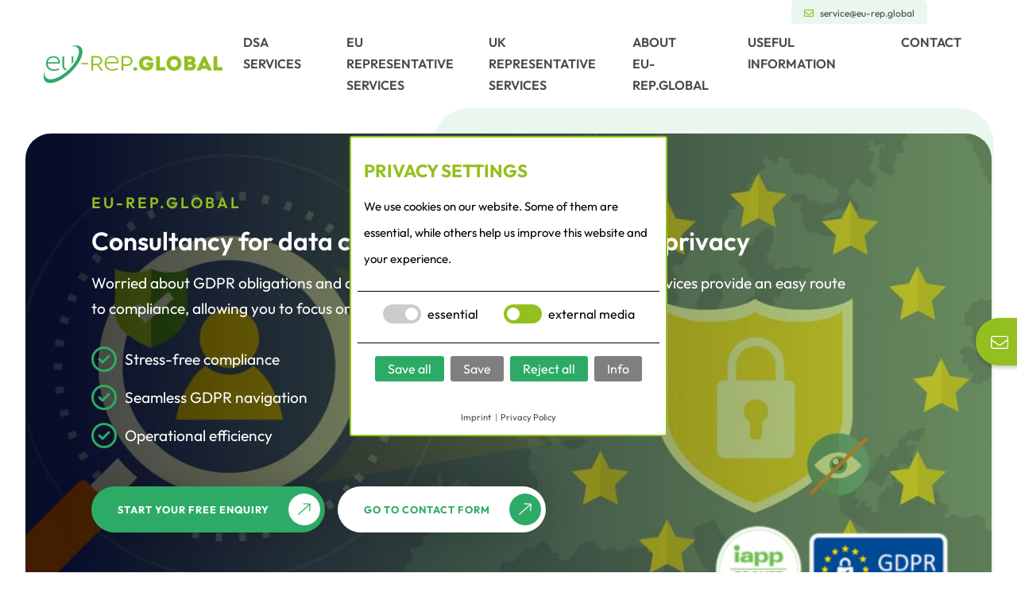

--- FILE ---
content_type: text/html; charset=UTF-8
request_url: https://www.eu-rep.global/
body_size: 41114
content:
<!DOCTYPE html>
<html lang="en">
<head>
<meta charset="UTF-8">
<title>Consultancy for data compliance - EU-REP.Global</title>
<base href="https://www.eu-rep.global/">
<meta name="robots" content="index,follow">
<meta name="description" content="For international clients, we offer data compliance services for the EU market. Get legal guidance on European data protection law and compliance.">
<meta name="generator" content="Contao Open Source CMS">
<link rel="canonical" href="https://www.eu-rep.global/">
<meta name="viewport" content="width=device-width,initial-scale=1.0,shrink-to-fit=no">
<link rel="stylesheet" href="/assets/css/layout.min.css,responsive.min.css,netzhirschCookieOptIn.css,netz...-bbff14a5.css"><script src="/assets/js/jquery.min.js,cookie.min.js,NcoiApp.min.js,NcoiButtons.min.js,Nc...-d342acf9.js"></script><meta property="og:title" content="Consultancy for data compliance - EU-REP.Global"><meta property="og:type" content="website"><meta property="og:image:width" content="1980"><meta property="og:image:height" content="860"><meta property="og:image:secure_url" content="https://www.eu-rep.global/files/eurep_global/content/fotos/stock/data-protection-and-data-compliance.jpg"><meta property="og:image" content="https://www.eu-rep.global/files/eurep_global/content/fotos/stock/data-protection-and-data-compliance.jpg"><meta property="og:description" content="For international clients, we offer data compliance services for the EU market. Get legal guidance on European data protection law and compliance."><meta property="og:locale" content="en_GB"><meta property="og:site_name" content="EU-REP.Global"><meta name="twitter:card" content="summary_large_image"><meta name="twitter:title" content="Consultancy for data compliance - EU-REP.Global"><meta name="twitter:description" content="For international clients, we offer data compliance services for the EU market. Get legal guidance on European data protection law and compliance."><meta name="twitter:image" content="https://www.eu-rep.global/files/eurep_global/content/fotos/stock/data-protection-and-data-compliance.jpg"><meta property="og:url" content="https://www.eu-rep.global/">
<!-- Matomo Tag Manager -->
<script>var _mtm=window._mtm=window._mtm||[];_mtm.push({'mtm.startTime':(new Date().getTime()),'event':'mtm.Start'});(function(){var d=document,g=d.createElement('script'),s=d.getElementsByTagName('script')[0];g.async=!0;g.src='https://matomo.netzhirsch.de/js/container_vLRBTMhY.js';s.parentNode.insertBefore(g,s)})()</script>
<!-- End Matomo Tag Manager -->
<link rel="apple-touch-icon" sizes="180x180" href="/files/eurep_global/layout/img/icons/favicon/apple-touch-icon.png">
<link rel="icon" type="image/png" sizes="32x32" href="/files/eurep_global/layout/img/icons/favicon/favicon-32x32.png">
<link rel="icon" type="image/png" sizes="16x16" href="/files/eurep_global/layout/img/icons/favicon/favicon-16x16.png">
<link rel="manifest" href="/files/eurep_global/layout/img/icons/favicon/site.webmanifest">
<link rel="mask-icon" href="/files/eurep_global/layout/img/icons/favicon/safari-pinned-tab.svg" color="#2dab66">
<link rel="shortcut icon" href="/files/eurep_global/layout/img/icons/favicon/favicon.ico">
<meta name="msapplication-TileColor" content="#ffffff">
<meta name="msapplication-config" content="/files/eurep_global/layout/img/icons/favicon/browserconfig.xml">
<meta name="theme-color" content="#ffffff">
</head>
<body id="top">
<div id="wrapper">
<header id="header" class="fixed-top">
<div class="inside">
<div class="topbar">
<div class="contact">
<div class="contact-box">
<a href="mailto:service@eu-rep.global" title="Email Contact - EU-REP.global GmbH ">
<i class="fa-regular fa-envelope"></i>
<span>service@eu-rep.global</span>
</a>
</div>
</div>
</div><!-- indexer::stop -->
<nav id="mainNav" class="navbar navbar-expand-lg mod_navigation block">
<!--<a href="/#skipNavigation3" class="invisible">Skip navigation</a>-->
<div class="container">
<!-- Brand and toggle get grouped for better mobile display -->
<a class="navbar-brand" href="/">
<div class="logo">
<picture>
<source srcset="/assets/images/4/logo-eu-rep-global-aa9d636b.svg" media="(max-width:567px)" width="150" height="32">
<source srcset="/assets/images/8/logo-eu-rep-global-1203a405.svg" media="(max-width:1023px)" width="200" height="43">
<source srcset="/assets/images/8/logo-eu-rep-global-1203a405.svg" media="(max-width:1400px)" width="200" height="43">
<img src="/assets/images/2/logo-eu-rep-global-7f80e650.svg" width="300" height="64" alt="Logo - EU.rep-Global">
</picture>
</div>
</a>
<button class="navbar-toggler navbar-toggler-right collapsed" type="button" data-toggle="collapse" data-target="#navbarResponsive" aria-controls="navbarResponsive" aria-expanded="false" aria-label="Toggle navigation">
<span class="sr-only">Toggle navigation</span>
<span class="icon-bar top-bar"></span>
<span class="icon-bar middle-bar"></span>
<span class="icon-bar bottom-bar"></span>
</button>
<div class="collapse navbar-collapse" id="navbarResponsive">
<ul class="navbar-nav text-uppercase ml-auto level_1">
<li class="nav-item sibling">
<a href="/dsa-services" title="DSA Service | Data protection and compliance" class="nav-link sibling">
DSA Services		      		 	</a>
</li>
<li class="nav-item sibling">
<a href="/eu-representative-services" title="EU Representative | GDPR compliance services" class="nav-link sibling">
EU Representative <br> Services		      		 	</a>
</li>
<li class="nav-item sibling">
<a href="/uk-representative-services" title="UK Representative | GDPR compliance services" class="nav-link sibling">
UK Representative <br> Services		      		 	</a>
</li>
<li class="nav-item sibling">
<a href="/about-eu-rep-global" title="About EU-REP.Global" class="nav-link sibling">
About <br> EU-REP.Global		      		 	</a>
</li>
<li class="nav-item sibling">
<a href="/useful-information" title="EU data protection | Resources and useful information" class="nav-link sibling">
Useful information		      		 	</a>
</li>
<li class="nav-item sibling">
<a href="/contact" title="Contact - EU-REP.Global" class="nav-link sibling">
Contact		      		 	</a>
</li>
</ul>
</div>
</div>
</nav>
<!-- indexer::continue -->
</div>
</header>
<div id="container">
<main id="main">
<div class="inside">
<section class=" mod_article hero-image p0 bg_rectangle" id="index">
<div class="container-fluid">
<div class="row" id="article-1">
<div class="col-lg-12 p0 hero-text content-hyperlink content-text media media--above">
<figure>
<picture>
<source srcset="/assets/images/c/data-protection-and-data-compliance-je5tb8xwzfp7t37.jpg 1x, /assets/images/4/data-protection-and-data-compliance-45yjrts910kaszr.jpg 1.501x, /assets/images/b/data-protection-and-data-compliance-68078fde.jpg 2x, /assets/images/9/data-protection-and-data-compliance-8bfb4377.jpg 3x" media="(max-width:567px)" width="537" height="250">
<source srcset="/assets/images/k/data-protection-and-data-compliance-4qqkjsx0x15gh3q.jpg 1x, /assets/images/x/data-protection-and-data-compliance-3zb2zs83h0chnf5.jpg 1.5x, /assets/images/c/data-protection-and-data-compliance-8a4196fc.jpg 2x, /assets/images/8/data-protection-and-data-compliance-gr9az2jswdz923j.jpg 2.457x" media="(max-width:768px)" width="738" height="350">
<source srcset="/assets/images/k/data-protection-and-data-compliance-fanx6f3b3xdsp23.jpg 1x, /assets/images/0/data-protection-and-data-compliance-aa24eb64.jpg 1.324x, /assets/images/n/data-protection-and-data-compliance-w340svv730pwn98.jpg 1.323x" media="(max-width:991px)" width="961" height="650">
<source srcset="/assets/images/n/data-protection-and-data-compliance-kqh2caeh3bm07zz.jpg 1x, /assets/images/8/data-protection-and-data-compliance-p00556hdt9p8dh9.jpg 1.501x, /assets/images/k/data-protection-and-data-compliance-c1t45egg1ddc9hv.jpg 1.719x" media="(max-width:1023px)" width="959" height="500">
<source srcset="/assets/images/q/data-protection-and-data-compliance-1aj1dbrkpe1aaed.jpg 1x, /assets/images/3/data-protection-and-data-compliance-v5r8bpkcqnfb8rz.jpg 1.229x" media="(max-width:1200px)" width="1136" height="700">
<source srcset="/assets/images/r/data-protection-and-data-compliance-4zhq67q7a89cvrm.jpg 1x, /assets/images/2/data-protection-and-data-compliance-15dc0a01.jpg 1.228x" media="(max-width:1400px)" width="1336" height="700">
<source srcset="/assets/images/2/data-protection-and-data-compliance-3gsnj27baw9vx82.jpg 1x, /assets/images/5/data-protection-and-data-compliance-8d1bd2cb.jpg 1.324x, /assets/images/h/data-protection-and-data-compliance-x1zhnp9x8fw1myj.jpg 1.323x" media="(max-width:1600px)" width="1455" height="650">
<img src="/assets/images/1/data-protection-and-data-compliance-a65fca4b.jpg" alt="A magnifying glass symbol representing data compliance and a data protection symbol depicting a lock alongside each other." title="Data compliance and protection symbols in the EU" srcset="/assets/images/1/data-protection-and-data-compliance-a65fca4b.jpg 1x, /assets/images/3/data-protection-and-data-compliance-sj1jt3pxwcb7d80.jpg 1.077x, /assets/images/g/data-protection-and-data-compliance-66yy355zndhq58m.jpg 1.077x" width="1839" height="750">
</picture>
</figure>
<div class="rte">
<h1>EU-REP.Global</h1>
<h2>Consultancy for data compliance, protection, and privacy</h2>
<p>Worried about GDPR obligations and data protection legislation? Our consultancy services provide an easy route to compliance, allowing you to focus on what you do best – your core business.</p>
<div class="contact_box  content-text">
<div class="rte">
<ul>
<li><i class="fa fa-circle-check fa-regular" aria-hidden="true"></i> Stress-free compliance</li>
<li><i class="fa fa-circle-check fa-regular" aria-hidden="true"></i> Seamless GDPR navigation</li>
<li><i class="fa fa-circle-check fa-regular" aria-hidden="true"></i> Operational efficiency</li>
</ul>
<p><a href="/contact" title="Start your free enquiry" class="btn primary">Start your free enquiry</a>&nbsp; &nbsp; <a href="#kontaktformular" class="btn js-scroll-trigger secondary">Go to contact form</a></p>
</div>
</div>
</div>
</div>
<div class="xl_container col-lg-12">
<div class="container">
<div class="row">    <div class="nh_logos grayscale mr-auto col-12 col-lg-6">
<p><strong>Customers who trust us</strong></p>
<div class="ce_sliderStart block">
<div class="content-slider" data-config="13000,300,0,1">
<div class="slider-wrapper">
<div class="row">
<div class="col-6 col-lg-4 col-md-4 content-image">
<figure>
<picture>
<source srcset="/assets/images/6/logo-oh-polly-xs4mcdcpa1xbn2y.png 1x, /assets/images/4/logo-oh-polly-1acf28bd.png 1.238x" media="(max-width:991px)" width="202" height="81">
<source srcset="/assets/images/a/logo-oh-polly-frm56dd4s7wznqy.png 1x, /assets/images/4/logo-oh-polly-1acf28bd.png 1.087x" media="(max-width:1200px)" width="230" height="92">
<source srcset="/assets/images/4/logo-oh-polly-1acf28bd.png" media="(max-width:1400px)" width="250" height="100">
<img src="/assets/images/1/logo-oh-polly-178f8efc.png" alt="Logo - Oh POLLY" title="Logo - Oh POLLY" width="200" height="80">
</picture>
</figure>
</div>
<div class="col-6 col-lg-4 col-md-4 content-image">
<figure>
<picture>
<source srcset="/assets/images/t/logo-solace-5a009w391cv17h9.png 1x, /assets/images/7/logo-solace-d2946e4c.png 1.238x" media="(max-width:991px)" width="202" height="81">
<source srcset="/assets/images/2/logo-solace-gcja95rdv7jqpx7.png 1x, /assets/images/7/logo-solace-d2946e4c.png 1.087x" media="(max-width:1200px)" width="230" height="92">
<source srcset="/assets/images/7/logo-solace-d2946e4c.png" media="(max-width:1400px)" width="250" height="100">
<img src="/assets/images/6/logo-solace-ca2852eb.png" alt="Logo - Solace Global" title="Logo - Solace Global" width="200" height="80">
</picture>
</figure>
</div>
<div class="col-6 col-lg-4 col-md-4 content-image">
<figure>
<picture>
<source srcset="/assets/images/v/logo-hivestack-062e2s85n64nwg7.png 1x, /assets/images/a/logo-hivestack-9f44a798.png 1.238x" media="(max-width:991px)" width="202" height="81">
<source srcset="/assets/images/2/logo-hivestack-t96tyvgvbk5sqqd.png 1x, /assets/images/a/logo-hivestack-9f44a798.png 1.087x" media="(max-width:1200px)" width="230" height="92">
<source srcset="/assets/images/a/logo-hivestack-9f44a798.png" media="(max-width:1400px)" width="250" height="100">
<img src="/assets/images/9/logo-hivestack-ae7ca42a.png" alt="Logo - Hivestack" title="Logo - Hivestack" width="200" height="80">
</picture>
</figure>
</div>
<div class="col-6 col-lg-4 col-md-4 content-image">
<figure>
<picture>
<source srcset="/assets/images/g/logo-hornbill-w4ksrb9wytcp173.png 1x, /assets/images/9/logo-hornbill-28e9bac8.png 1.228x" media="(max-width:991px)" width="202" height="80">
<source srcset="/assets/images/m/logo-hornbill-qts4qe40z12fejn.png 1x, /assets/images/9/logo-hornbill-28e9bac8.png 1.078x" media="(max-width:1200px)" width="230" height="91">
<source srcset="/assets/images/9/logo-hornbill-28e9bac8.png" media="(max-width:1400px)" width="248" height="98">
<img src="/assets/images/8/logo-hornbill-30e89d19.png" alt="Logo - Hornbill" title="Logo - Hornbill" width="200" height="79">
</picture>
</figure>
</div>
<div class="col-6 col-lg-4 col-md-4 content-image">
<figure>
<picture>
<source srcset="/assets/images/p/logo-bluespark-7vx7qsrntx8tp4t.png 1x, /assets/images/4/logo-bluespark-c3b9d285.png 1.238x" media="(max-width:991px)" width="202" height="81">
<source srcset="/assets/images/n/logo-bluespark-78rdvcak31gn6nn.png 1x, /assets/images/4/logo-bluespark-c3b9d285.png 1.087x" media="(max-width:1200px)" width="230" height="92">
<source srcset="/assets/images/4/logo-bluespark-c3b9d285.png" media="(max-width:1400px)" width="250" height="100">
<img src="/assets/images/6/logo-bluespark-4d9e1c5e.png" alt="Logo - blue spark" title="Logo - blue spark" width="200" height="80">
</picture>
</figure>
</div>
<div class="col-6 col-lg-4 col-md-4 content-image">
<figure>
<picture>
<source srcset="/assets/images/f/Logo-kinetic-sa251j6hpxbt5fa.png 1x, /assets/images/7/Logo-kinetic-92424469.png 1.238x" media="(max-width:991px)" width="202" height="81">
<source srcset="/assets/images/t/Logo-kinetic-xh225y29kxdq0dx.png 1x, /assets/images/7/Logo-kinetic-92424469.png 1.087x" media="(max-width:1200px)" width="230" height="92">
<source srcset="/assets/images/7/Logo-kinetic-92424469.png" media="(max-width:1400px)" width="250" height="100">
<img src="/assets/images/7/Logo-kinetic-db6317ad.png" alt="Logo - Kinetic" title="Logo - Kinetic" width="200" height="80">
</picture>
</figure>
</div>
</div>    <div class="row">
<div class="col-6 col-lg-4 col-md-4 content-image">
<figure>
<picture>
<source srcset="/assets/images/w/logo-blink-b9r6tcp5y56fq43.png 1x, /assets/images/2/logo-blink-21383ee9.png 1.238x" media="(max-width:991px)" width="202" height="81">
<source srcset="/assets/images/v/logo-blink-pg3bp0jp00pndh8.png 1x, /assets/images/2/logo-blink-21383ee9.png 1.087x" media="(max-width:1200px)" width="230" height="92">
<source srcset="/assets/images/2/logo-blink-21383ee9.png" media="(max-width:1400px)" width="250" height="100">
<img src="/assets/images/b/logo-blink-6a01b311.png" alt="Logo - Blink." title="Logo - Blink." width="200" height="80">
</picture>
</figure>
</div>
<div class="col-6 col-lg-4 col-md-4 content-image">
<figure>
<picture>
<source srcset="/assets/images/8/logo-inbound-platform-dc4bn8e7crrb7fc.png 1x, /assets/images/m/logo-inbound-platform-kb37ewjat03k8d2.png 1.5x, /assets/images/5/logo-inbound-platform-2c8351c2.png 2x, /assets/images/a/logo-inbound-platform-42479727.png 2.079x" media="(max-width:991px)" width="202" height="38">
<source srcset="/assets/images/6/logo-inbound-platform-9gs9bvtp8zpq3w6.png 1x, /assets/images/v/logo-inbound-platform-ntnn3c7kdq5xz3z.png 1.5x, /assets/images/a/logo-inbound-platform-42479727.png 1.826x" media="(max-width:1200px)" width="230" height="44">
<source srcset="/assets/images/w/logo-inbound-platform-njvz0n0x4c9gbas.png 1x, /assets/images/a/logo-inbound-platform-42479727.png 1.4x" media="(max-width:1400px)" width="300" height="57">
<img src="/assets/images/9/logo-inbound-platform-969b3106.png" alt="Logo - Inbound Platform" title="Logo - Inbound Platform" width="200" height="38">
</picture>
</figure>
</div>
<div class="col-6 col-lg-4 col-md-4 content-image">
<figure>
<picture>
<source srcset="/assets/images/g/logo-memorial-sloan-kettering-cancer-center-b5t0bcvy1set6tf.png 1x, /assets/images/3/logo-memorial-sloan-kettering-cancer-center-5c2e431f.png 1.347x" media="(max-width:991px)" width="202" height="43">
<source srcset="/assets/images/0/logo-memorial-sloan-kettering-cancer-center-6mhkdwjxwangge5.png 1x, /assets/images/3/logo-memorial-sloan-kettering-cancer-center-5c2e431f.png 1.183x" media="(max-width:1200px)" width="230" height="49">
<source srcset="/assets/images/3/logo-memorial-sloan-kettering-cancer-center-5c2e431f.png" media="(max-width:1400px)" width="272" height="58">
<img src="/assets/images/7/logo-memorial-sloan-kettering-cancer-center-df38bcd9.png" alt="Logo - Memorial Sloan Kettering Cancer Center" title="Logo - Memorial Sloan Kettering Cancer Center" width="200" height="43">
</picture>
</figure>
</div>
<div class="col-6 col-lg-4 col-md-4 content-image">
<figure>
<picture>
<source srcset="/assets/images/z/logo-neuro11-2gj4n68vyt86sp3.png 1x, /assets/images/h/logo-neuro11-4f2wwawvn3kv7yy.png 1.5x, /assets/images/5/logo-neuro11-7b3ec3f1.png 1.733x" media="(max-width:991px)" width="202" height="58">
<source srcset="/assets/images/n/logo-neuro11-nmxs07sbq6cj542.png 1x, /assets/images/e/logo-neuro11-zya4yv17ne7qaxk.png 1.5x, /assets/images/5/logo-neuro11-7b3ec3f1.png 1.522x" media="(max-width:1200px)" width="230" height="66">
<source srcset="/assets/images/4/logo-neuro11-s3smjkwq0zc2pxe.png 1x, /assets/images/5/logo-neuro11-7b3ec3f1.png 1.167x" media="(max-width:1400px)" width="300" height="86">
<img src="/assets/images/e/logo-neuro11-c2d7a051.png" alt="Logo - neuro 11" title="Logo - neuro 11" width="200" height="57">
</picture>
</figure>
</div>
<div class="col-6 col-lg-4 col-md-4 content-image">
<figure>
<picture>
<source srcset="/assets/images/b/logo-profinda-02d7f798.png" media="(max-width:991px)" width="172" height="52">
<source srcset="/assets/images/b/logo-profinda-02d7f798.png" media="(max-width:1200px)" width="172" height="52">
<source srcset="/assets/images/b/logo-profinda-02d7f798.png" media="(max-width:1400px)" width="172" height="52">
<img src="/assets/images/b/logo-profinda-02d7f798.png" alt="Logo - ProFinda" title="Logo - ProFinda" width="172" height="52">
</picture>
</figure>
</div>
<div class="col-6 col-lg-4 col-md-4 content-image">
<figure>
<picture>
<source srcset="/assets/images/h/logo-vivalink-s90jgj1pn3whq0f.jpg 1x, /assets/images/c/logo-vivalink-b7f4a542.jpg 1.485x" media="(max-width:991px)" width="202" height="36">
<source srcset="/assets/images/4/logo-vivalink-zhwhwhkh740129g.jpg 1x, /assets/images/c/logo-vivalink-b7f4a542.jpg 1.304x" media="(max-width:1200px)" width="230" height="41">
<source srcset="/assets/images/c/logo-vivalink-b7f4a542.jpg" media="(max-width:1400px)" width="300" height="54">
<img src="/assets/images/e/logo-vivalink-5d5f6057.jpg" alt="Logo - Vivalink" title="Logo - Vivalink" width="200" height="36">
</picture>
</figure>
</div>
</div>
</div>
</div>
<nav class="slider-control">
<a href="#" class="slider-prev"></a>
<span class="slider-menu"></span>
<a href="#" class="slider-next"></a>
</nav>
</div>
</div>
<div class="col-lg-5 ml-auto p3 trust_logos content-text media media--below">
<h3>Tailored business solutions</h3>
<div class="rte">
<p>Get an initial legal risk assessment, templates for compliance documents, and access to a network of privacy experts when you need them.</p>
</div>
<figure>
<picture>
<source srcset="/assets/images/q/trust-logos-0m85w2fpespptq1.png 1x, /assets/images/4/trust-logos-3zbff0pkyv0wtez.png 1.5x, /assets/images/d/trust-logos-605e58af.png 2x, /assets/images/b/trust-logos-b41766f0.png 2.373x" media="(max-width:567px)" width="150" height="55">
<source srcset="/assets/images/8/trust-logos-36ed1a71.png 1x, /assets/images/d/trust-logos-605e58af.png 1.5x, /assets/images/b/trust-logos-b41766f0.png 1.78x" media="(max-width:1023px)" width="200" height="73">
<source srcset="/assets/images/8/trust-logos-36ed1a71.png 1x, /assets/images/d/trust-logos-605e58af.png 1.5x, /assets/images/b/trust-logos-b41766f0.png 1.78x" media="(max-width:1400px)" width="200" height="73">
<img src="/assets/images/d/trust-logos-605e58af.png" alt="Trust Logos iapp Bronze Member and GDPR compliance" title="Quality- iapp Bronze Member" width="300" height="110">
</picture>
</figure>
</div>
</div>
</div>
</div>
</div>
</div>
</section><section class="wow fadeIn mod_article bg_world big_container pb0" id="about-us">
<div class="container">
<div class="row" id="article-7">
<div class="col-lg-12 logo_element content-text">
<div class="rte">
<p class="nh_eyebrow_headline" style="text-align: center;">About us</p>
<h2 style="text-align: center;">Data protection law firm since 2020</h2>
</div>
</div>
<div class="col-lg-4 nh_icon_box wow slideInUp content-text media media--above">
<figure>
<img src="/assets/images/b/around-the-globe-62f7929d.png" alt="Icon - Globe" title="Scalability" srcset="/assets/images/b/around-the-globe-62f7929d.png 1x, /assets/images/9/around-the-globe-3b520edd.png 1.375x" width="80" height="80" loading="lazy">
</figure>
<div class="rte">
<h3>Scalability</h3>
<p>As your business grows, so do your data management needs. Our services are designed to scale with you and adapt to new challenges.</p>
</div>
</div>
<div class="col-lg-4 offset-lg-4 nh_icon_box wow slideInUp content-text media media--above">
<figure>
<img src="/assets/images/6/quality-7b5fc465.png" alt="Icon - quality" title="Visibility" srcset="/assets/images/6/quality-7b5fc465.png 1x, /assets/images/d/quality-ccf35d3f.png 1.325x" width="80" height="80" loading="lazy">
</figure>
<div class="rte">
<h3>Visibility</h3>
<p>Show the public and your potential customers that you are GDPR compliant.</p>
</div>
</div>
<div class="col-lg-4 nh_icon_box wow slideInUp content-text media media--above">
<figure>
<img src="/assets/images/6/goal-673b66ba.png" alt="Icon - goal" title="Accuracy" srcset="/assets/images/6/goal-673b66ba.png 1x, /assets/images/9/goal-4839b699.png 1.375x" width="80" height="80" loading="lazy">
</figure>
<div class="rte">
<h3>Accuracy</h3>
<p>To give you peace of mind, our consultancy services ensure that every detail complies with the latest regulations.</p>
</div>
</div>
<div class="col-lg-4 offset-lg-4 nh_icon_box wow slideInUp content-text media media--above">
<figure>
<img src="/assets/images/e/lawyer-e9adf018.png" alt="Icon - lawyer" title="Reliability" srcset="/assets/images/e/lawyer-e9adf018.png 1x, /assets/images/c/lawyer-a0441516.png 1.325x" width="80" height="80" loading="lazy">
</figure>
<div class="rte">
<h3>Reliability</h3>
<p>EU-REP.Global was founded by experienced data protection experts from the EU.</p>
</div>
</div>
<div class="col-lg-4 nh_icon_box wow slideInUp content-text media media--above">
<figure>
<img src="/assets/images/4/euro-8107ee2b.png" alt="Icon - Euro" title="Transparency" srcset="/assets/images/4/euro-8107ee2b.png 1x, /assets/images/1/euro-b3e3e7bb.png 1.5x, /assets/images/6/euro-16389df4.png 1.6x" width="80" height="80" loading="lazy">
</figure>
<div class="rte">
<h3>Transparency</h3>
<p>No surprises, no setup or additional consultancy fees. Fixed package prices.</p>
</div>
</div>
<div class="col-lg-4 offset-lg-4 nh_icon_box wow slideInUp content-text media media--above">
<figure>
<img src="/assets/images/a/evaluation-74f6b29c.png" alt="Icon - evaluation" title="Efficiency" srcset="/assets/images/a/evaluation-74f6b29c.png 1x, /assets/images/7/evaluation-28764914.png 1.325x" width="80" height="80" loading="lazy">
</figure>
<div class="rte">
<h3>Efficiency</h3>
<p>Compliance can be costly. We keep our services streamlined to keep fees low.</p>
</div>
</div>
</div>
</div>
</section><section class=" mod_article xl_container packages m-auto pb0" id="packages">
<div class="container">
<div class="row align-items-center justify-content-center" id="price-packages">
<div class="col-lg-12 logo_element mb5 content-text">
<div class="rte">
<p class="nh_eyebrow_headline" style="text-align: center;">Our packages</p>
<h2 style="text-align: center;">Data protection services for businesses <br>of all sizes and industries</h2>
</div>
</div>
<div class="col-lg-3 col-sm-4 startup p0 wow slideInLeft content-text media media--below">
<div class="rte">
<h3>For Startups</h3>
<p>Max. 10 employees</p>
</div>
<figure>
<picture>
<source srcset="/assets/images/z/smiling-man-at-work-meeting-s6xtqm66dee730k.jpg 1x, /assets/images/e/smiling-man-at-work-meeting-ng38z3zs14drrk3.jpg 1.501x, /assets/images/8/smiling-man-at-work-meeting-36e0crtvn22gc34.jpg 2x, /assets/images/2/smiling-man-at-work-meeting-ryrwf1s877gk9dd.jpg 2.689x" media="(max-width:576px)" width="537" height="350">
<source srcset="/assets/images/6/smiling-man-at-work-meeting-2b6e7a66tj0gm2c.jpg 1x, /assets/images/7/smiling-man-at-work-meeting-2ps975zcy3mbeda.jpg 1.502x, /assets/images/w/smiling-man-at-work-meeting-5wkc3s9ckrxcv0k.jpg 2x, /assets/images/5/smiling-man-at-work-meeting-nkqxrxz51pn50eg.jpg 3x" media="(max-width:768px)" width="215" height="250">
<source srcset="/assets/images/v/smiling-man-at-work-meeting-4kmy0psqkcmz9mf.jpg 1x, /assets/images/z/smiling-man-at-work-meeting-qkpv5z1gv8ptsxx.jpg 1.5x, /assets/images/a/smiling-man-at-work-meeting-86awygtj09bvm7k.jpg 2x, /assets/images/z/smiling-man-at-work-meeting-2shm90jv9mcy7dt.jpg 3x" media="(max-width:990px)" width="310" height="250">
<source srcset="/assets/images/r/smiling-man-at-work-meeting-7wc747r4q6qvjka.jpg 1x, /assets/images/m/smiling-man-at-work-meeting-ccrmx2vhb0xe30n.jpg 1.501x, /assets/images/w/smiling-man-at-work-meeting-m1jr77vk9pwydwd.jpg 1.514x" media="(max-width:991px)" width="991" height="450">
<source srcset="/assets/images/k/smiling-man-at-work-meeting-44fzbq93m37j4z0.jpg 1x, /assets/images/y/smiling-man-at-work-meeting-36ktj8nzagspfnc.jpg 1.502x, /assets/images/f/smiling-man-at-work-meeting-5dfayk19wk61n2v.jpg 2x, /assets/images/7/smiling-man-at-work-meeting-rj0jwm46f9fns3h.jpg 2.69x" media="(max-width:1023px)" width="239" height="350">
<source srcset="/assets/images/s/smiling-man-at-work-meeting-j8wqsj0xh4maecy.jpg 1x, /assets/images/n/smiling-man-at-work-meeting-5wscrnqepgvdh0v.jpg 1.5x, /assets/images/2/smiling-man-at-work-meeting-e6y3q424n8mjd1p.jpg 2x, /assets/images/p/smiling-man-at-work-meeting-dgvg2t6h27s0058.jpg 3x" media="(max-width:1200px)" width="284" height="200">
<source srcset="/assets/images/z/smiling-man-at-work-meeting-pmjs9f4a6rph2p4.jpg 1x, /assets/images/j/smiling-man-at-work-meeting-1pyk5eq76n7dhrb.jpg 1.5x, /assets/images/a/smiling-man-at-work-meeting-vg8nede5vqy9rve.jpg 2x, /assets/images/v/smiling-man-at-work-meeting-9ns7v9dk3f5z20s.jpg 3x" media="(max-width:1400px)" width="334" height="200">
<source srcset="/assets/images/e/smiling-man-at-work-meeting-28gge4nagbkzey1.jpg 1x, /assets/images/d/smiling-man-at-work-meeting-6rmthn35ngsbv88.jpg 1.5x, /assets/images/a/smiling-man-at-work-meeting-n70yzj9vya5xa13.jpg 2x, /assets/images/w/smiling-man-at-work-meeting-03sxe0zgn4z2pz0.jpg 3x" media="(max-width:1600px)" width="384" height="260">
<img src="/assets/images/g/smiling-man-at-work-meeting-f0d6r7cdfvyttzk.jpg" alt srcset="/assets/images/g/smiling-man-at-work-meeting-f0d6r7cdfvyttzk.jpg 1x, /assets/images/3/smiling-man-at-work-meeting-sbayn6n1cfnq813.jpg 1.501x, /assets/images/p/smiling-man-at-work-meeting-chf440c7gmeswj7.jpg 2x, /assets/images/e/smiling-man-at-work-meeting-m5f17t44tzf7v03.jpg 2.352x" width="483" height="400" loading="lazy">
</picture>
</figure>
</div>
<div class="col-lg-4 col-sm-4 small_enterprise p0 wow slideInDown content-text media media--below">
<div class="rte">
<h3>For small &amp; medium enterprises</h3>
<p>11 - 100 employees</p>
</div>
<figure>
<picture>
<source srcset="/assets/images/s/start-up-meeting-and-discussion-hxbddfd0s7xpam3.jpg 1x, /assets/images/8/start-up-meeting-and-discussion-bc25f7kw3p28r74.jpg 1.501x, /assets/images/3/start-up-meeting-and-discussion-37d78d23.jpg 2x, /assets/images/8/start-up-meeting-and-discussion-0c93dd72.jpg 2.11x" media="(max-width:576px)" width="537" height="400">
<source srcset="/assets/images/v/start-up-meeting-and-discussion-m1ey8f8crvabbhp.jpg 1x, /assets/images/v/start-up-meeting-and-discussion-159emfpqgn7r10r.jpg 1.502x, /assets/images/8/start-up-meeting-and-discussion-y09sv4vyn3fnm02.jpg 2x, /assets/images/9/start-up-meeting-and-discussion-vkc6ks7qzw6fddy.jpg 3x" media="(max-width:768px)" width="215" height="250">
<source srcset="/assets/images/5/start-up-meeting-and-discussion-ckn8hxwdw8vh0dv.jpg 1x, /assets/images/g/start-up-meeting-and-discussion-rrt6jk552rp7244.jpg 1.5x, /assets/images/m/start-up-meeting-and-discussion-625ezqf9tbfcmr2.jpg 2x, /assets/images/d/start-up-meeting-and-discussion-msrmge2d3k130y5.jpg 3x" media="(max-width:990px)" width="310" height="250">
<source srcset="/assets/images/n/start-up-meeting-and-discussion-k6bs1rfvnha9xz3.jpg 1x, /assets/images/n/start-up-meeting-and-discussion-52fwyn7ep5dgn16.jpg 1.501x, /assets/images/f/start-up-meeting-and-discussion-fp8k953myqg4cjt.jpg 1.514x" media="(max-width:991px)" width="991" height="550">
<source srcset="/assets/images/g/start-up-meeting-and-discussion-ke6k8k63ghne48g.jpg 1x, /assets/images/s/start-up-meeting-and-discussion-2crebvjtaxdqxny.jpg 1.502x, /assets/images/m/start-up-meeting-and-discussion-hjr79dj770cr92d.jpg 1.875x" media="(max-width:1023px)" width="319" height="450">
<source srcset="/assets/images/a/start-up-meeting-and-discussion-6sxtnekmvmm7yv6.jpg 1x, /assets/images/s/start-up-meeting-and-discussion-jg601sy2mvcvddb.jpg 1.5x, /assets/images/v/start-up-meeting-and-discussion-nq753ve258t4v8p.jpg 2x, /assets/images/t/start-up-meeting-and-discussion-pyf6zr9wkhyd16d.jpg 2.812x" media="(max-width:1200px)" width="378" height="300">
<source srcset="/assets/images/9/start-up-meeting-and-discussion-5rkt4gcd40vkccn.jpg 1x, /assets/images/d/start-up-meeting-and-discussion-k84y41hfwps0e0e.jpg 1.501x, /assets/images/f/start-up-meeting-and-discussion-sa9xb2v367kcr0h.jpg 2x, /assets/images/j/start-up-meeting-and-discussion-0kcv673regwj8k6.jpg 2.411x" media="(max-width:1400px)" width="445" height="350">
<source srcset="/assets/images/e/start-up-meeting-and-discussion-13qz3ebjr5cw6hn.jpg 1x, /assets/images/h/start-up-meeting-and-discussion-c2m9tr5vf7cnaf9.jpg 1.5x, /assets/images/e/start-up-meeting-and-discussion-869bad6e.jpg 1.875x" media="(max-width:1600px)" width="512" height="450">
<img src="/assets/images/f/start-up-meeting-and-discussion-1smsc6e5gh74fem.jpg" alt srcset="/assets/images/f/start-up-meeting-and-discussion-1smsc6e5gh74fem.jpg 1x, /assets/images/e/start-up-meeting-and-discussion-1wmmhrbv1c5p9je.jpg 1.501x, /assets/images/a/start-up-meeting-and-discussion-9d1z9zz3f4cd36g.jpg 1.876x" width="645" height="450" loading="lazy">
</picture>
</figure>
</div>
<div class="col-lg-3 col-sm-4 large_enterprise p0 wow slideInRight content-text media media--below">
<div class="rte">
<h3>For large enterprises</h3>
<p>101+ employees</p>
</div>
<figure>
<picture>
<source srcset="/assets/images/0/business-meeting-and-presentation-r9pkyd6r168r23c.jpg 1x, /assets/images/d/business-meeting-and-presentation-5nqwxczq7bhe49b.jpg 1.501x, /assets/images/e/business-meeting-and-presentation-63d9999f.jpg 2x, /assets/images/6/business-meeting-and-presentation-b426ee23.jpg 2.261x" media="(max-width:576px)" width="537" height="350">
<source srcset="/assets/images/s/business-meeting-and-presentation-jhqbzh3kq2r7sqq.jpg 1x, /assets/images/8/business-meeting-and-presentation-njwgmww5edna81v.jpg 1.502x, /assets/images/e/business-meeting-and-presentation-bsx9e80zkwfsx7s.jpg 2x, /assets/images/2/business-meeting-and-presentation-62d8n30ac0et8n8.jpg 3x" media="(max-width:768px)" width="215" height="250">
<source srcset="/assets/images/h/business-meeting-and-presentation-pyv65yze78f1spk.jpg 1x, /assets/images/j/business-meeting-and-presentation-c0b7gmt28mk30ba.jpg 1.5x, /assets/images/1/business-meeting-and-presentation-a3q0z86ayaewj0p.jpg 2x, /assets/images/9/business-meeting-and-presentation-6eyveqbdywrrgaj.jpg 3x" media="(max-width:990px)" width="310" height="250">
<source srcset="/assets/images/2/business-meeting-and-presentation-0rsajv1hwpea4da.jpg 1x, /assets/images/1/business-meeting-and-presentation-6wa3ggyxrsrxg4d.jpg 1.501x, /assets/images/g/business-meeting-and-presentation-k92e7cmve8acagj.jpg 1.514x" media="(max-width:991px)" width="991" height="450">
<source srcset="/assets/images/d/business-meeting-and-presentation-4mmwbx89nqj5spm.jpg 1x, /assets/images/w/business-meeting-and-presentation-tfsttcqqs9m9dwt.jpg 1.502x, /assets/images/n/business-meeting-and-presentation-w1q8my3jwmseb7z.jpg 2x, /assets/images/s/business-meeting-and-presentation-jbpzcjb9yjrzt7t.jpg 2.259x" media="(max-width:1023px)" width="239" height="350">
<source srcset="/assets/images/c/business-meeting-and-presentation-7t4sbrbgm6gt2as.jpg 1x, /assets/images/9/business-meeting-and-presentation-55gejqgb4c67j8k.jpg 1.5x, /assets/images/c/business-meeting-and-presentation-spbdxyk0w0c8vjv.jpg 2x, /assets/images/s/business-meeting-and-presentation-52y1n1k7qa05py2.jpg 3x" media="(max-width:1200px)" width="284" height="200">
<source srcset="/assets/images/j/business-meeting-and-presentation-vanyznd8k9v7b4w.jpg 1x, /assets/images/4/business-meeting-and-presentation-ygwn4r3yqw8tt82.jpg 1.5x, /assets/images/a/business-meeting-and-presentation-61wk3xpjd3yaste.jpg 2x, /assets/images/1/business-meeting-and-presentation-jqx3m0j26xd9twa.jpg 3x" media="(max-width:1400px)" width="334" height="200">
<source srcset="/assets/images/g/business-meeting-and-presentation-5h1p59asby7djc7.jpg 1x, /assets/images/k/business-meeting-and-presentation-m1sytzawnq21h1s.jpg 1.5x, /assets/images/e/business-meeting-and-presentation-79nh4d1wvrcm3xy.jpg 2x, /assets/images/a/business-meeting-and-presentation-bfa396e1.jpg 3x" media="(max-width:1600px)" width="384" height="260">
<img src="/assets/images/n/business-meeting-and-presentation-83qm4b3baygjc4g.jpg" alt srcset="/assets/images/n/business-meeting-and-presentation-83qm4b3baygjc4g.jpg 1x, /assets/images/x/business-meeting-and-presentation-mrwaz162nh22afw.jpg 1.501x, /assets/images/1/business-meeting-and-presentation-66snqr8fjf06cx5.jpg 1.977x" width="483" height="400" loading="lazy">
</picture>
</figure>
</div>
<div class="col-lg-12 text-center pt5 pb10 bg_world small content-hyperlink">
<a href="/contact" title="Book your data protection package">Book your data protection package</a>            </div>
</div>
</div>
</section><section class="wow fadeIn mod_article big_container services pb0" id="eu-representative-services">
<div class="container">
<div class="row" id="article-8">
<div class="col-lg-12 logo_element content-text">
<div class="rte">
<p class="nh_eyebrow_headline" style="text-align: center;">Services</p>
<h2 style="text-align: center;">EU representative services &amp; <br>UK representative services</h2>
</div>
</div>
<div class="col-lg-10 order-2 lightgreen p3 pr10 border-radius mt5">
<h3>EU representative services</h3>
<div class="row">
<div class="col-lg-5 text_arrow content-text">
<div class="rte">
<ul>
<li><i class="fa fa-circle-xmark fa-regular" aria-hidden="true"></i> Handling the data of EU citizens can become a legal minefield. GDPR requires you to have an EU representative, often leading to complicated, expensive setups.</li>
<li><i class="fa fa-circle-xmark fa-regular" aria-hidden="true"></i> Navigating the complicated GDPR guidelines can lead to mistakes and potential legal repercussions, with hefty fines.</li>
<li><i class="fa fa-circle-xmark fa-regular" aria-hidden="true"></i> Hiring an in-house EU GDPR officer is resource intensive and a distraction from your core business.</li>
</ul>
</div>
</div>
<div class="col-lg-2 nh_icon content-image">
<figure>
<img src="/files/eurep_global/layout/img/icons/circle-right-solid.png" alt width="46" height="46">
</figure>
</div>
<div class="col-lg-5 content-text">
<div class="rte">
<ul>
<li><i class="fa fa-circle-check fa-regular" aria-hidden="true"></i> Comply with all EU data protection regulations when trading or handling personal data of EU citizens.</li>
<li><i class="fa fa-circle-check fa-regular" aria-hidden="true"></i> We&#39;ll guide you through the complexities of the GDPR, making sure any issues are resolved, and you&#39;re operating within EU law.</li>
<li><i class="fa fa-circle-check fa-regular" aria-hidden="true"></i> A cost-effective and resource-efficient way to ensure GDPR compliance, allowing you to focus on what really matters – your business.</li>
</ul>
</div>
</div>
<div class="content-hyperlink">
<a href="/eu-representative-services" title="Learn more about our EU services">Learn more about our EU services</a>            </div>
</div></div>
<div class="col-lg-4 wow rotateInDownRight content-image">
<figure>
<picture>
<source srcset="/assets/images/a/map-eu-data-protection-b7h1ahc2qxkw778.png 1x, /assets/images/p/map-eu-data-protection-rt59xg5kv43mmad.png 1.5x, /assets/images/d/map-eu-data-protection-crwpd6t93h3gz7c.png 2x, /assets/images/8/map-eu-data-protection-443be0ca.png 2.28x" media="(max-width:567px)" width="300" height="300">
<source srcset="/assets/images/a/map-eu-data-protection-b7h1ahc2qxkw778.png 1x, /assets/images/p/map-eu-data-protection-rt59xg5kv43mmad.png 1.5x, /assets/images/d/map-eu-data-protection-crwpd6t93h3gz7c.png 2x, /assets/images/8/map-eu-data-protection-443be0ca.png 2.28x" media="(max-width:768px)" width="300" height="300">
<source srcset="/assets/images/7/map-eu-data-protection-92xdck7xpzf53ez.png 1x, /assets/images/k/map-eu-data-protection-c2rq0b5qp3bdfxd.png 1.502x, /assets/images/y/map-eu-data-protection-hg8aew1a7e63063.png 2x, /assets/images/8/map-eu-data-protection-443be0ca.png 2.199x" media="(max-width:1023px)" width="311" height="311">
<source srcset="/assets/images/n/map-eu-data-protection-3t2zrtpwb6e67ds.png 1x, /assets/images/f/map-eu-data-protection-q4pazc4kcdr8pgz.png 1.5x, /assets/images/8/map-eu-data-protection-443be0ca.png 1.849x" media="(max-width:1200px)" width="370" height="370">
<source srcset="/assets/images/d/map-eu-data-protection-g8fw821vgezhsts.png 1x, /assets/images/8/map-eu-data-protection-p5wb6h70mw6xew9.png 1.501x, /assets/images/8/map-eu-data-protection-443be0ca.png 1.565x" media="(max-width:1400px)" width="437" height="437">
<source srcset="/assets/images/n/map-eu-data-protection-hbrawzagwsvtwp9.png 1x, /assets/images/8/map-eu-data-protection-443be0ca.png 1.36x" media="(max-width:1600px)" width="503" height="503">
<img src="/assets/images/b/map-eu-data-protection-01da4587.png" alt="An EU map showing a padlock surrounding a European flag, representing data privacy and GDPR compliance in the EU." title="EU-data-protection symbol and lock" srcset="/assets/images/b/map-eu-data-protection-01da4587.png 1x, /assets/images/8/map-eu-data-protection-443be0ca.png 1.132x" width="604" height="604" loading="lazy">
</picture>
</figure>
</div>
</div>
</div>
</section><section class="wow fadeIn mod_article big_container services img_left" id="uk-representative-services">
<div class="container">
<div class="row" id="article-9">
<div class="col-lg-4 wow rotateInDownLeft content-image">
<figure>
<picture>
<source srcset="/assets/images/r/uk-flag-big-bang-dfdjfhb9s04m64g.png 1x, /assets/images/6/uk-flag-big-bang-b9w8d30pbezcs2d.png 1.5x, /assets/images/j/uk-flag-big-bang-9kawgskpngba6se.png 2x, /assets/images/a/uk-flag-big-bang-4f988658.png 2.307x" media="(max-width:567px)" width="300" height="300">
<source srcset="/assets/images/r/uk-flag-big-bang-dfdjfhb9s04m64g.png 1x, /assets/images/6/uk-flag-big-bang-b9w8d30pbezcs2d.png 1.5x, /assets/images/j/uk-flag-big-bang-9kawgskpngba6se.png 2x, /assets/images/a/uk-flag-big-bang-4f988658.png 2.307x" media="(max-width:768px)" width="300" height="300">
<source srcset="/assets/images/8/uk-flag-big-bang-t3mxb03dk4yzkry.png 1x, /assets/images/c/uk-flag-big-bang-c63q548k90zze3s.png 1.502x, /assets/images/x/uk-flag-big-bang-jy7cnvaak4zsnpc.png 2x, /assets/images/a/uk-flag-big-bang-4f988658.png 2.225x" media="(max-width:1023px)" width="311" height="311">
<source srcset="/assets/images/5/uk-flag-big-bang-bj0da9zjw6cg2pd.png 1x, /assets/images/5/uk-flag-big-bang-6y2n5cjf4pdm7w0.png 1.5x, /assets/images/a/uk-flag-big-bang-4f988658.png 1.87x" media="(max-width:1200px)" width="370" height="370">
<source srcset="/assets/images/m/uk-flag-big-bang-nfbtv9tfy9hrgny.png 1x, /assets/images/c/uk-flag-big-bang-yx8h0dp35wp228s.png 1.501x, /assets/images/a/uk-flag-big-bang-4f988658.png 1.584x" media="(max-width:1400px)" width="437" height="437">
<source srcset="/assets/images/w/uk-flag-big-bang-40m1gbz89h451f1.png 1x, /assets/images/a/uk-flag-big-bang-4f988658.png 1.376x" media="(max-width:1600px)" width="503" height="503">
<img src="/assets/images/c/uk-flag-big-bang-690f7875.png" alt="A British flag is placed in the foreground, with a famous London building, the Big Bang, in the background." title="Uk flag with Big Bang background" srcset="/assets/images/c/uk-flag-big-bang-690f7875.png 1x, /assets/images/a/uk-flag-big-bang-4f988658.png 1.146x" width="604" height="604" loading="lazy">
</picture>
</figure>
</div>
<div class="col-lg-10 ml-auto order-2 lightgreen p3 pl10 border-radius mt5">
<h3>UK representative services</h3>
<div class="row">
<div class="col-lg-5 content-text">
<div class="rte">
<ul>
<li><i class="fa fa-circle-xmark fa-regular" aria-hidden="true"></i> If you do business outside the UK post-Brexit, data protection will need to be aligned with the UK&#39;s GDPR. This means additional legal responsibilities.</li>
<li><i class="fa fa-circle-xmark fa-regular" aria-hidden="true"></i> Complying with regulations while handling sensitive data can be challenging and prone to errors.</li>
<li><i class="fa fa-circle-xmark fa-regular" aria-hidden="true"></i> Your company is missing a UK contact point for data subjects and supervisory authorities.</li>
</ul>
</div>
</div>
<div class="col-lg-2 nh_icon content-image">
<figure>
<img src="/files/eurep_global/layout/img/icons/circle-right-solid.png" alt width="46" height="46">
</figure>
</div>
<div class="col-lg-5 content-text">
<div class="rte">
<ul>
<li><i class="fa fa-circle-check fa-regular" aria-hidden="true"></i> Ensure compliance with data protection requirements without the complexity of establishing a UK presence.</li>
<li><i class="fa fa-circle-check fa-regular" aria-hidden="true"></i> Guarantee that operations are both safe and legal by following UK regulations.</li>
<li><i class="fa fa-circle-check fa-regular" aria-hidden="true"></i> Full legal representation for all communication and compliance issues in the UK.</li>
</ul>
</div>
</div>
<div class="content-hyperlink">
<a href="/uk-representative-services" title="Learn more about our UK services">Learn more about our UK services</a>            </div>
</div></div>
</div>
</div>
</section><section class="wow fadeIn mod_article nh_map pb0" id="data-protection-laws">
<div class="container">
<div class="row" id="article-15">
<div class="col-lg-12 mb2 content-text">
<div class="rte">
<p class="nh_eyebrow_headline" style="text-align: center;">Data protection laws</p>
<h2 style="text-align: center;">Compare privacy laws in various countries <br>to determine if you require guidance</h2>
</div>
</div>
<div class="fs-m mb3 col-lg-12 content-text">
<div class="rte">
<p style="text-align: center;">Find all the information you require about EU data protection, simply presented. Our tool allows you to compare rules for various topics between regions and check them side-by-side with the EU General Data Protection Regulation (GDPR).</p>
<p style="text-align: center;"><strong>Choose the countries you wish to compare and find out.</strong></p>
</div>
</div>
<div id="eu-map" class="col-lg-6 wow fadeInDownBig">
<svg version="1.1" id="Europe" xmlns="http://www.w3.org/2000/svg" xmlns:xlink="http://www.w3.org/1999/xlink" x="0px"
y="0px" viewBox="0 0 500 500" style="enable-background:new 0 0 500 500;" xml:space="preserve">
<g id="Ukraine">
<path d="M406.29,295.42l2.8,1.34l2.8-2.92l4.86-2.43l1.43,0.69c-0.14-0.51-0.21-0.93-0.21-0.93l-2.36-1.26
c0,0,0-0.94,0-1.41s0-1.41,0-1.41l0.63-0.47l1.41-0.31l2.2-3.14c0,0,0.63-0.31,0-0.94c-0.63-0.63-1.1-1.1-1.1-1.1l-2.2-1.26
l-3.46,2.06l-3.4-0.24l-0.85,0.97v3.65l-0.61,3.4l-0.73,3.4L406.29,295.42z"></path>
<path d="M469.51,272.32c-0.63,0.31-2.2,0.79-2.2,0.79l-1.26,0.16l-1.26,1.57l-0.63,0.47c0,0-1.26,1.26-1.73,1.73
c-0.47,0.47-0.47,0.47-0.47,0.47l-0.71,0.57c-0.1-0.08-0.37-0.24-1.02-0.57c-1.57-0.79-1.57-0.79-1.57-0.79l-1.41-1.73l-0.63-0.79
c0,0,1.1,0.31-0.94-0.31c-2.04-0.63-1.57,0-2.04-0.63c-0.47-0.63-0.47-0.63-0.47-0.63l-3.77-0.31h-1.73l-1.73-0.63
c0,0-0.47-0.63,0-0.63s3.61,0,3.61,0h3.61l0.79-0.31c0,0,0.79-0.79,0.94-1.73c0.16-0.94,0.16-0.94,0.16-0.94l1.73-2.99
c-0.47-0.94-1.1-2.04-1.1-2.04l0.79-0.94l1.89,0.94l0.94-0.79v-1.26l1.41-1.26c0,0,4.56-1.89,4.56-2.36c0-0.47,2.04-2.2,2.99-2.99
c0.94-0.79,1.57-1.57,1.57-1.57s0.94,0.47,0.94-0.47c0-0.94-0.16-2.04-0.16-2.04l3.61-1.57l-0.94,0.41c0-2.37,0-4.44,0-4.81
c0-0.94,2.83-4.09,2.83-4.09s1.26-2.2,1.26-3.14c0-0.94,2.83-2.83,2.83-3.77c0-0.94,0.31-2.2,0.31-2.2l-3.46-7.23l1.57-2.83
l0.31-3.14l-0.94-1.89h-7.54l-2.2,2.2h-5.34l-3.14,0.63l-3.46,0.94l-4.4-1.57l-1.89,1.89l-11-0.63c0,0-0.94-0.94-1.26-1.89
c-0.31-0.94-2.2-3.14-2.2-3.14l-3.14-0.63l-4.71,0.63c0,0-0.63-1.26-0.94-2.2c-0.31-0.94-1.89-6.91-1.89-6.91l-0.63-1.26
l-3.46-0.94l-2.83,1.57l-2.2,0.94l-0.63,1.57l-3.46,0.31c0,0,0,2.2-0.31,3.77c-0.31,1.57-4.09-0.94-4.09-0.94l-4.92,2.72l0.68,6.86
l1.89,4.09l-1.89,0.47c0,0-4.09-0.79-4.56-0.79s-2.2,1.1-2.2,1.1l-2.99,0.31l-0.79-1.89l-0.79-0.16l-1.1,0.31v1.1
c-0.47,0.47-2.67,0.47-2.67,0.47s-0.94-0.16-2.2-0.16c-1.26,0-3.61,0.79-3.61,0.79v0.79l-0.79,1.57l-1.41-0.63l-3.14-2.04
l-4.09-0.63l-2.99,0.63h-1.41l-2.99-0.16l-1.41,0.47l-1.57,1.1l-5.97,2.51l-1.1,2.2l-2.2,0.16l0.94,3.3l2.99,3.77
c0,0,1.41,5.66,1.41,6.13c0,0.47-0.79,1.57-0.79,1.57l-2.51,1.57l-2.83,4.4l-1.26,4.4v2.67l1.57,2.36l0.79,1.57l-2.36,0.63
l-2.04,0.31l0.63,8.17l3.77,2.36c0,0,0.94,0,2.2,0c1.26,0,3.46,0.16,4.87,0c1.41-0.16,4.24-0.31,4.24-0.31l4.09-0.63l1.89,1.26
c0,0,1.26,0.79,1.73,0.31c0.47-0.47,0.63-0.47,1.26-1.26c0.63-0.79,2.2-2.2,2.2-2.2l1.41-0.79h2.67l2.02-0.38
c0.12-0.31,0.29-0.7,0.49-1.19c1.89-4.4,1.89-4.4,1.89-4.4l5.66-2.51l7.07,0.79l1.73,0.47l3.61-0.63l2.36,0.79l1.57,2.04l1.1,3.77
l0.79,0.79l2.04,0.63l3.61,5.19l2.04,1.1l0.75,0.63h1.61l1.73,1.73l0.63,0.79l0.63-2.67v-1.1c0,0-2.2,0.31,0.63-0.63
c2.83-0.94-0.16,0.16,2.83-0.94c2.99-1.1,2.99-1.1,2.99-1.1l0.94-2.99l0.16-0.94l1.41-2.2l0.31,1.89l0.31,0.79l3.61,0.63
c0,0,0.94,0.63,0.47,0.94s0.47,0-0.47,0.31c-0.94,0.31-1.1,0.31-2.04,0.31c-0.94,0-2.99,0.31-2.99,0.31v0.63l2.83,0.31l0.31,1.41
l1.26,0.47l2.36,0.31l3.61-0.16c0,0-0.47-0.16,1.41-1.1c1.89-0.94,1.89-0.94,1.89-0.94l1.41-0.16c0,0,1.41-0.94,1.41,0
s0.79-1.26,0,0.94c-0.79,2.2-0.79,2.2-0.79,2.2l-5.66,6.91l0.63,0.79h2.2l0.79-0.47l1.41-0.63l0.94,0.63l1.26,0.16h0.94l1.89,0.79
c0,0,1.26-3.3,0.79,1.26c-0.47,4.56-1.57,4.09-0.47,4.56c2.83,0.94,1.41,0.94,2.83,0.94c1.41,0,2.04-1.73,2.67-2.2
c0.63-0.47,1.57-1.26,1.57-1.26l0.47-2.04c0,0,1.41-1.57,2.04-1.73c0.63-0.16,1.57,0,2.04-0.63c0.47-0.63,0.47-0.63,0.47-0.63
l0.16-1.57l0.47-1.26l1.1-0.79l0.63-1.1c0.94-0.16,1.57-0.16,1.57-0.16l2.36-0.63l2.04-1.26c0.31-1.26,0.31-2.04,0.31-2.04
s0.63-0.94,0.63-1.57s0-1.1,0-1.1S470.14,272.01,469.51,272.32z"></path>
</g>
<g id="Finnland" class="eu" data-locale="fi">
<path d="M353.48,123.25l10.12-27.56c0,0-1.89-5.97-2.83-5.97c-0.94,0-4.4-3.77-4.4-3.77l-4.71-3.77v-3.46
c0,0-2.51-5.03-5.34-7.23c-2.83-2.2-2.83-2.2-2.83-2.2v-5.66l-9.11-11.31l0.94-9.11c0,0-5.97-5.66-8.17-6.6
c-2.2-0.94-1.89-3.46-1.89-3.46l0.31-3.77l-2.2-2.83l0.16-4.4l-3.3-0.94l-2.36-2.36l-2.36,2.04l-3.3,1.89l-0.31,3.46l-1.41,3.3
l1.26,1.89l-0.16,4.71l-1.41,2.99l-2.36-1.57l-3.61-1.26l-0.31,1.41c0,0,0.16,0.79-0.79,0.94c-0.94,0.16-2.2,0.47-2.83,0.47
c-0.63,0-1.57,0.63-1.89,0c-0.31-0.63-1.1-2.51-1.57-3.14c-0.47-0.63-2.2-2.67-2.2-2.67l-2.51,0.63l-0.63,1.1l1.1,0.94l0.31,2.36
l0.79,1.89l8.17,3.14l3.46,1.41l1.1,7.23l1.1,0.31l0.47,3.93c0,0,0.47,1.26,0.94,1.73c0.47,0.47,1.89,3.14,1.89,3.14v5.34l3.22,4.53
c0.08-0.04,0.16-0.08,0.23-0.13c0.63-0.47,0.63-0.47,0.63-0.47l2.51-0.79c0,0,0.94,0.16,1.1,0.63c0.16,0.47-0.16,0.79,0.47,0.94
c0.63,0.16,1.26,0.47,1.26,0.47l1.1,0.47l0.63,2.04v2.51c0,0,0.16,0.94,0,1.57c-0.16,0.63-1.41,1.41-1.41,1.41l-0.63,1.1l0.94,2.83
l-0.94,2.99l-2.04,4.4c0,0-2.04,4.09-2.67,4.4c-0.63,0.31-2.99,1.1-3.3,1.57c-0.31,0.47-0.47,1.26-0.31,1.73
c0.16,0.47,0.94,1.26,0.94,1.26v1.1l-0.94,1.57l-1.73,0.31l-1.89,1.57v2.99l2.83,6.29l1.89,4.87l1.89,0.94l-1.26,6.29l0.79,3.93
l2.04,3.14h3.14l4.24,0.79c0,0-0.79,1.26-1.1,2.36c-0.31,1.1-1.1,0.94-0.31,1.1c0.79,0.16,2.67,0.16,2.67,0.16l2.36-0.31l0.47,1.1
c0.94-0.16,2.36-0.31,2.36-0.31l2.04-0.94l1.1-1.73l1.57-1.1l2.99-0.63l1.89-2.51l1.1-1.57c0,0,0.31,0,2.51-0.63
c2.2-0.63,4.71-2.83,4.71-2.83s1.89,0.16,2.99-0.47c0.51-0.29,1.57-1.23,2.62-2.16C353.49,123.24,353.48,123.25,353.48,123.25z"></path>
<text class="tooltiptext" x="0" y="30">
Finland
</text>
</g>
<g id="Norway" class="eu accent" data-locale="no">
<path d="M325.57,29.38l0.94-2.51l-1.26-2.83l3.46-3.14v-3.46h-3.77c0,0-0.63,2.2-1.57,1.26
c-0.94-0.94-4.4-4.09-4.4-4.09l5.34-2.2c0,0-0.31-2.2-1.89-2.51c-1.57-0.31-5.34-2.2-7.54-2.51c-2.2-0.31-0.63-2.2-3.14-0.63
c-2.51,1.57-2.51,1.57-2.51,1.57s1.41,1.41,1.41,1.89c0,0.47-1.1,3.77-1.1,3.77l-0.94,0.47l-1.1-1.41l-0.63,1.26
c0,0-0.31,1.89-0.47,2.67c-0.16,0.79,0.16,1.73-0.47,1.73c-0.63,0-1.57,1.57-1.89,0c-0.31-1.57-0.31-2.2-0.31-2.2v-1.57v-2.51
l0.16-1.57l-1.26-0.16l-0.94,0.31l-1.41,1.41v3.14l-0.63,1.89c0,0-2.2,0.16-2.67-0.16c-0.47-0.31-0.94-0.94-1.57-0.94
c-0.63,0-2.67,0.79-2.67,0.79s-0.79,0.79-0.31,1.1s1.41,0.47,1.41,0.47l1.26,0.47l1.57,0.47c0,0-0.16,0.94,0.16,1.57
c0.31,0.63,0.31,1.89,0.31,1.89s-0.47,0.63-0.94,0.63s-0.63,0-1.41,0s-2.2-0.31-2.2-0.31h-1.41l-0.31,0.79v1.41l1.89,1.57
c0,0-1.73-0.47-2.2-0.16c-0.47,0.31-1.89,0.63-1.89,1.26c0,0.63-0.47,2.04-0.47,2.04h-1.1l-0.47-2.67c-1.1,0.16-2.2,0-2.2,0.47
c0,0.47,0.47,1.26,0,1.26c-0.47,0-1.1,0.47-1.73-0.16c-0.63-0.63-1.1-1.1-1.1-1.1l-0.16-0.63c0,0-0.94,0.31-0.94,0.94
c0,0.63,0.63,1.73,0.63,1.73s1.57,1.26,1.1,1.26s-0.79,0.16-1.57,0.16c-0.79,0-2.51-0.31-2.51,0.16c0,0.47,0.94,1.89,0.94,1.89
l2.36,1.73c0,0-1.1,0.63-2.2,0.63c-1.1,0-3.61-0.31-3.61-0.31s-1.1-0.47-1.1,0.16c0,0.63-0.47,2.83-0.47,2.83s-0.16,0.79,0.31,0.79
s1.89,0.47,1.89,0.47s0.16,1.73,0.16,2.2c0,0.47-0.31,0.94-0.31,0.94h-2.83c0,0-0.94-0.94-1.26-1.41c-0.31-0.47-1.57-0.63-2.2-0.63
c-0.63,0-2.99,0-2.99,0s1.1,1.26,1.73,1.26s1.57,0,1.57,0l0.79,0.47l-2.2,1.73h-5.19l2.2,1.89c0,0,0.31-1.1,0.63,0.31
c0.31,1.41,1.41,1.41,1.41,1.41l1.1-0.63l2.36-1.26l0.47-0.94l3.3-0.16l2.67,0.79l-0.79,1.41l-2.04,0.94l-2.83,0.63
c0,0,0.79,3.46,0.16,3.61c-0.63,0.16-3.61,0.63-3.93,1.1c-0.31,0.47-0.79,1.41-0.79,1.41l0.63,0.79l2.2-0.16l-0.63,0.79v1.41
l-3.3,1.73c0,0-0.31,1.73,0,2.2c0.31,0.47,1.26,0.47,1.26,0.47c0.47,0.79,2.04,1.57,0.47,1.89c-1.57,0.31-3.3,1.1-3.3,1.1
l-2.67,2.51c0,0-2.04,2.36-2.04,2.83c0,0.47-0.16,1.1,0.31,1.73c0.47,0.63,0.94,1.57,0.94,1.57s1.73-0.31-0.94,0.47
c-2.67,0.79-2.67,2.04-2.67,2.04l1.41,1.73v2.04l-1.1,1.89v1.73l0.79,1.26c0,0,2.99,0.31,0.31,1.26c-2.67,0.94-4.56,1.41-4.56,1.41
l-1.89,1.41v1.1l0.94,0.79l-0.47,2.51l-0.79,2.2l-1.73,0.16l-1.26-0.31l-1.73,2.83l-0.63,2.83c0,0,0.79,1.1-0.47,1.41
c-1.26,0.31-1.26,0.31-1.26,0.31s-2.04-0.47-0.16,0.79c1.89,1.26,2.67,1.73,2.67,1.73l2.83-0.31c0,0,0.16,1.1-0.63,1.41
c-0.79,0.31-2.83,0.94-2.83,0.94h-0.94l-1.41-1.26l-0.16-0.94l-2.36-0.16l-0.16,1.73l-0.79,1.26h-0.63l-1.1-0.16l-1.57,0.94
c0,0-0.16,0.16-0.16,0.79c0,0.63-0.31,2.99-0.31,2.99c-1.1,0.16-1.41,0-1.89,0c-0.47,0-1.1-0.16-1.89-0.16c-0.79,0-1.26,0-1.26,0
l-2.04,0.31l-0.63,0.94l0.47,1.57l1.57,0.79l0.31,1.26l-0.16,0.94h-2.04l-1.26,0.16h-1.57l-0.63,0.94l0.16,2.2l-0.79,0.94h-1.57
l-3.3-0.31l-1.41-0.31l-0.63,0.47v1.41l1.1,0.79l1.73,1.26c-2.51,0.47-2.51,0.47-2.51,0.47l-0.31,1.89v0.63l0.63,1.1l0.31,1.1
l-2.67,0.31l0.31,1.89l2.99,0.47l1.41,1.89h-3.77c0,0,0,0.79,0,1.57c0,0.79-0.63,1.73-0.63,1.73l-0.16,1.26l0.94,0.31l1.73-0.47
l0.31,1.26l-1.1,0.79l-0.31,1.41l0.31,0.94c0,0,0.94,0.31,1.73,0.79c0.79,0.47-0.63-0.47,0.79,0.47c1.41,0.94,1.41,0.94,1.41,0.94
s1.57-1.89,1.73-1.41c0.16,0.47,0.16,1.26,0.16,1.26l-0.94,0.47l-1.1,0.79l-0.79,0.94l-0.16,0.63l0.16,0.63v0.94l-0.63,0.63
l-2.51,0.94v2.83l0.63,0.63l2.04-0.16l2.83-0.47v1.57v2.51l-0.31,1.26l-3.3-0.79l-1.57-0.79l0.16,2.51l0.94,1.57l1.73,1.26
l1.89,1.57l1.26,1.26l0.47,1.89c0,0-1.1,0.47,0,0.63c1.1,0.16,1.41,0.31,2.51,0.31c1.1,0,2.36,0.31,2.36,0.31l1.89,0.16
c0,0,0.79,0.16,2.2-0.31c1.41-0.47,2.83-1.1,2.83-1.1l2.67-2.67c0,0,1.89-5.5,2.83-5.81c0.94-0.31,1.73-0.94,3.3-1.26
c1.57-0.31,4.24-1.1,4.24-1.1v-2.36v-2.04v-2.51l0.79-0.31c0,0,1.41,0.94,1.57,1.89c0.16,0.94,0.31,2.99,0.31,2.99l0.79,1.1
c0.63,0.63,1.1,0.31,1.26,0.94l1.57,0.47l1.26,1.1l2.04-2.67l-0.94-2.36l-0.31-3.61c0,0,0.94-2.04,1.1-2.51
c0.16-0.47,1.26-1.1,1.26-1.1s2.04-6.29,1.73-6.76c-0.31-0.47-1.57-2.83-1.57-2.83l-1.1-2.67h1.89l0.94-4.09v-2.2l-4.09-2.67
l0.94-2.04l-2.51-13.04l0.79-4.24l0.47-3.77l1.1-2.04l2.36-1.1h6.44c0,0,0.31-3.3,0.16-4.24c-0.16-0.94-1.57-1.26-1.57-1.26
l-1.41-2.67l3.46-7.23l-2.04-8.49l3.14-1.26c0,0,1.26-0.47,1.73-0.63c0.47-0.16,0-1.26,0-1.26l-1.1-1.1l0.16-1.89l2.67-2.51
c0,0,1.1-2.2,1.1-2.67c0-0.47,0-1.1-0.16-1.73c-0.16-0.63-1.26-3.93-1.26-3.93l2.36-6.13l2.99-0.94c0,0,2.04,0,2.51-0.16
c0.47-0.16,0-0.94,0-0.94v-3.14c0,0,0.47-1.41,0.79-2.36c0.31-0.94,2.36,0,2.36,0l4.09,0.63l0.94-0.63l-0.31-3.14l-1.26-2.2
l-0.63-2.51l3.77-0.47l1.57,1.41l-0.31-2.36l-1.1-0.94l0.63-1.1l2.51-0.63c0,0,1.73,2.04,2.2,2.67c0.47,0.63,1.26,2.51,1.57,3.14
c0.31,0.63,1.26,0,1.89,0c0.63,0,1.89-0.31,2.83-0.47c0.94-0.16,0.79-0.94,0.79-0.94l0.31-1.41l3.61,1.26l2.36,1.57l1.41-2.99
l0.16-4.71l-1.26-1.89l1.41-3.3l0.31-3.46l3.3-1.89l2.36-2.04l2.36,2.36l3.3,0.94l-0.16,4.4L325.57,29.38z"></path>
<text class="tooltiptext" x="0" y="30">
Norway
</text>
</g>
<g id="Belarus">
<path d="M350.72,225.91l0.94,4.92l1.41,0.79l2.2-0.16l1.1-2.2l5.97-2.51l1.57-1.1l1.41-0.47l2.99,0.16
h1.41l2.99-0.63l4.09,0.63l3.14,2.04l1.41,0.63l0.79-1.57v-0.79c0,0,2.36-0.79,3.61-0.79c1.26,0,2.2,0.16,2.2,0.16s2.2,0,2.67-0.47
v-1.1l1.1-0.31l0.79,0.16l0.79,1.89l2.99-0.31c0,0,1.73-1.1,2.2-1.1s4.56,0.79,4.56,0.79l1.89-0.47l-1.89-4.09l-0.68-6.86l4.92-2.72
l-3.77-6.6l-0.63-5.34l2.51-0.94l2.83-1.26c0,0,0-1.89,0-3.14c0-1.26-3.14-1.57-3.14-1.57l-1.89,1.26l-1.57-0.31l-1.57-1.89
l-1.57-2.2l-2.83-0.94l-1.57-3.77l-4.09-1.57l-0.31-2.51l-1.26-2.2l1.57-3.14l-1.89-0.94l-4.4-0.63l-3.14,2.51
c0,0-1.57-1.57-2.51-2.51c-0.94-0.94-1.57,0-1.57,0l-0.94,1.89l-1.57-0.94l-1.26-0.31l-2.2,0.94l-1.14-0.45l-1.8,1.4l-0.42,2.1v0.94
l-2.2-0.52l-1.36,1.36l-2.83,3.04l0.31,2.41l0.84,0.52l0.94,0.42v1.15l-4.3,5.55l0.1,5.97c0,0,1.78,0.1,1.78,0.42
c0,0.31-1.47,2.72-1.47,2.72s-1.05-1.05-1.47-1.36c-0.42-0.31-1.26-0.63-1.26-0.63l-3.46,6.08l-1.89-0.1l-1.89-0.1l-1.26,0.52
l-1.99,0.21l-0.63,1.05l2.3,4.3l2.83,2.93l1.57,5.34c0,0-3.35,2.51-3.35,2.83s-0.31,2.2-0.31,2.2s0.52,1.05,0.84,1.15
C349.35,225.81,350.72,225.91,350.72,225.91z"></path>
</g>
<g id="Latvia" class="eu" data-locale="lv">
<path d="M348.31,174.47l2.83,3.14l2.2,0.1l1.26-0.84l1.47,1.15l2.3,1.99l2.41,2.1l2.83-3.04l1.36-1.36
l2.2,0.52v-0.94l0.42-2.1l1.8-1.4l-2.01-0.8c0,0,0,0-0.94-3.46c-0.94-3.46,0-3.46,0-3.46l-2.2-0.31l-1.89-0.63c0,0,0-1.57,0-2.51
c0-0.94,0-2.2,0-2.2l-2.2-1.89l-6.6,1.41l-1.57-0.16l-1.41-2.2h-5.34l-2.36,1.26l-2.83,3.04v0.89l0.63,0.94l0.94,2.04
c0,0-0.79,3.3-0.79,3.77c0,0.47,0,1.57-0.79,1.57c-0.79,0-3.46,0.16-3.46,0.16s-0.47-0.16-0.94-0.47s-0.47-0.31-0.63-0.94
c-0.16-0.63-0.16-2.51-0.63-2.67c-0.47-0.16-1.41-0.31-1.41-0.31h-1.73l-1.57-2.04l-1.73-0.79l-3.14,2.2l-1.1,2.51l-1.57,8.01
l0.16,5.03l1.73,3.77c0,0,0.06,0.12,0.16,0.31l3.82-5.33l12.05-2.72c0,0,0.94,1.57,1.26,1.57c0.31,0,3.98-1.47,3.98-1.47
L348.31,174.47z"></path>
<text class="tooltiptext" x="0" y="30">
Latvia
</text>
</g>
<g id="Lithuania" class="eu" data-locale="lt">
<path d="M347.78,205.69l1.26-0.52l1.89,0.1l1.89,0.1l3.46-6.08c0,0,0.84,0.31,1.26,0.63
c0.42,0.31,1.47,1.36,1.47,1.36s1.47-2.41,1.47-2.72c0-0.31-1.78-0.42-1.78-0.42l-0.1-5.97l4.3-5.55v-1.15l-0.94-0.42l-0.84-0.52
l-0.31-2.41l-2.41-2.1l-2.3-1.99l-1.47-1.15l-1.26,0.84l-2.2-0.1l-2.83-3.14l-3.04,3.46c0,0-3.67,1.47-3.98,1.47
c-0.31,0-1.26-1.57-1.26-1.57l-12.05,2.72l-3.82,5.33c0,0,0,0,0,0c0.4,0.77,1.41,2.77,1.41,3.15c0,0.47,0.16,3.3,0.16,3.3l1.1,1.26
l0.01,0.16h0.73c0,0,4.19,1.47,4.5,1.57c0.31,0.1,4.4,0.1,4.4,0.1s1.05-0.42,1.47-0.1c0.42,0.31,0.84,1.68,0.84,1.68
s-0.31,0.94-0.42,1.26c-0.1,0.31-0.21,1.78-0.21,1.78l1.47,1.15c0,0,1.15,1.15,1.78,1.26c0.63,0.1,3.56,1.15,3.56,1.15
s0.42,1.36,0.98,2.29L347.78,205.69z"></path>
<text class="tooltiptext" x="0" y="30">
Lithuania
</text>
</g>
<g id="Moldova">
<path d="M413.89,276.56l-3.61-5.19l-2.04-0.63l-0.79-0.79l-1.1-3.77l-1.57-2.04l-2.36-0.79l-3.61,0.63
l-1.73-0.47l-7.07-0.79l-5.66,2.51c0,0,0,0-0.1,0.23l3.34,0.09l8.56,10.62c0,0,1.45,0.84,1.91,0.84c0.46,0,2.52,0.08,2.52,0.08
l2.83,15.44l0.76,1.99l2.12,0.88l1.22-2.31l0.73-3.4l0.61-3.4v-3.65l0.85-0.97l3.4,0.24l3.46-2.06v-1.57h0.12l-0.75-0.63
L413.89,276.56z"></path>
</g>
<g id="Romania" class="eu" data-locale="ro">
<path d="M418.18,292.1C418.18,292.1,418.18,292.1,418.18,292.1l-1.43-0.69l-4.86,2.43l-2.8,2.92l-2.8-1.34
l-2.12-0.88l-0.76-1.99l-2.83-15.44c0,0-2.06-0.08-2.52-0.08c-0.46,0-1.91-0.84-1.91-0.84l-8.56-10.62l-3.34-0.09
c0.07-0.16,0.09-0.21,0.1-0.22c-0.02,0.05-0.21,0.49-1.88,4.39c-0.21,0.49-0.37,0.88-0.49,1.19l-2.02,0.38h-2.67l-1.41,0.79
c0,0-1.57,1.41-2.2,2.2c-0.63,0.79-0.79,0.79-1.26,1.26c-0.47,0.47-1.73-0.31-1.73-0.31l-1.89-1.26l-4.09,0.63
c0,0-2.83,0.16-4.24,0.31c-1.41,0.16-3.61,0-4.87,0c-1.26,0-2.2,0-2.2,0l1.89,3.93l-5.34,3.14l0.47,1.41l-0.47,2.83l-4.09,13.04
l-3.14,0.79l-0.94,0.79c0,0-0.16,0.16-0.79,0.63s-0.94,1.1-0.94,1.1l2.99,2.51l2.04,0.63l0.94,2.99l2.99,1.26l2.36,2.51
c0,0,0,2.99,0.63,3.3c0.63,0.31,4.24,1.89,4.24,1.89h1.57l2.2-2.04l1.73-0.16l0.47,0.79l-0.63,0.79l-0.63,0.94l1.41,2.04l3.14,0.79
v1.41c0,0,3.77,1.26,5.66,1.26c1.89,0,8.17-0.94,8.17-0.94s2.36-1.1,5.19-0.94c2.83,0.16,4.71,0.47,4.71,0.47l1.26-0.79l2.2-3.77
c0,0,1.1-2.36,3.61-3.46c2.51-1.1,4.56-2.36,5.81-2.36s4.71,1.26,5.97,1.73c1.03,0.39,4.71,0.67,6,0.76
c-0.07-0.31-0.18-0.64-0.34-0.91c-0.47-0.79-0.31-0.79-0.63-2.04c-0.31-1.26-0.79-5.03-0.79-5.03v-3.3l-0.16-3.46l0.47-1.41
c0.79-0.16,1.73-0.16,1.73,0.31c0,0.47,0,1.41,0,1.41l0.63,0.47l3.3-1.57c0,0,0-2.83,0-3.61c0-0.79,0.47-1.26,0.16-2.04
C418.34,292.64,418.25,292.36,418.18,292.1z"></path>
<text class="tooltiptext" x="0" y="30">
Romania
</text>
</g>
<g id="North_Macedonia">
<path d="M368.46,345.56c0,0-3.08-1.16-3.6-1.54c-0.14-0.1-0.25-0.38-0.34-0.73l-1.13,0.68h-1.78
l-1.36-0.63l-1.57,0.63l-0.84,2.1l-3.35,1.47l-0.63,1.99l-0.63,1.68l-3.25,0.52l-0.21,1.89l0.63,2.1l0.52,2.72
c0,0,0.31,1.68,0.63,1.99c0.2,0.2,2.63,1.47,4.3,2.34l0-0.03l2.72-1.05c0,0,2.3-0.1,2.72-0.21c0.42-0.1,0.94-2.2,0.94-2.2l2.1-1.99
l2.72,0.21l2.51-1.36l0.42-1.26l1.94-1.34l-1.54-6.81L368.46,345.56z"></path>
</g>
<g id="Albania">
<path d="M350.57,378.22l2.45-5.54l1.68-0.84l0.42-1.78l0.84-4.09l-0.1-3.22c-1.67-0.86-4.09-2.13-4.3-2.34
c-0.31-0.31-0.63-1.99-0.63-1.99l-0.52-2.72l-0.63-2.1l0.21-1.89l0.03-2.02l-0.71-1.81l-3.06-1.89l-1.41-2.04l-2.44,0.86l-1.1-0.31
l-0.55-0.94l-0.63,2.51l-1.18,1.57l0.08,1.57l-0.22,2.99c0.65,0.28,1.45,0.65,1.45,0.65c0.52,0.21,1.47,1.99,1.47,1.99
s-0.42,0.84-0.42,1.36c0,0.52,0,1.57,0,1.57l0.31,0.84l0.42,0.42l0.42,1.47l-0.73,1.78v0.84l0.31,1.05v0.52l-1.15,2.2
c0,0,0.31,1.05,0.63,1.15c0.31,0.1,0.84,0.52,0.84,0.52s1.15,0.63,0.42,0.94c-0.73,0.31-0.31-0.1-0.73,0.31
c-0.42,0.42-0.73-0.1-0.42,0.42c0.31,0.52,1.15,1.15,1.15,1.15l1.15,0.1l2.51,0.73l0.73,0.84l1.89,3.14l0.31,0.94h0.63
c0,0,0.4,0.81,0.72,1.22C350.66,378.35,350.61,378.28,350.57,378.22z"></path>
</g>
<g id="Serbia">
<path d="M349.15,334.39l3.85,4.32l4.79,2.12l0.24,1.02l-1.41,3.22l-0.1,1.58l1.33-0.58l0.84-2.1l1.57-0.63
l1.36,0.63h1.78l1.13-0.68c-0.24-0.93-0.31-2.36-0.31-2.36l0.64-3.21l3.73-5.78l-3.08-1.16c0,0-2.31-1.8-2.44-2.31
c-0.13-0.51-0.9-1.54-0.9-1.54l-0.9-1.54l0.51-1.54l0.44-4.09l0.13,0.18l-1.41-2.04l0.63-0.94l0.63-0.79l-0.47-0.79l-1.73,0.16
l-2.2,2.04h-1.57c0,0-3.61-1.57-4.24-1.89c-0.63-0.31-0.63-3.3-0.63-3.3l-2.36-2.51l-2.99-1.26l-0.94-2.99l-2.04-0.63l-2.99-2.51
l-6.44-0.71l-0.86,1.34l-2.2,0.71l-1.96,2.75c0,0,1.1,4.16,1.26,4.64c0.16,0.47,0.94,0.71,0.94,0.71s2.04,0.94,2.28,1.18
c0.24,0.24,0,0.31,0,0.55c0,0.24-0.86,0.39-1.18,0.63c-0.31,0.24,0.31,1.96,0.31,1.96s1.26,1.49,1.34,1.81c0.08,0.31,0,1.18,0,1.18
l-0.71,1.02l-0.79,2.36l1.26,0.47l2.28,2.12l0.16,1.73l-0.31,0.63l-0.39,0.08l-0.94-0.31l-1.02,0.08l0.55,1.81l0.55,1.81l-0.86,0.55
v0.86l8.49,6.44l4.71,0.71l1.65-2.2l-0.94-1.02l0.79-0.94L349.15,334.39z"></path>
</g>
<g id="Kosovo">
<path d="M356.51,346.65l1.33-0.58l-3.35,1.47l-0.63,1.99l-0.63,1.68l-3.25,0.52l0.03-2.02l-0.71-1.81
l-3.06-1.89l-1.41-2.04l-0.91,0.32l-0.27-2.05l0.55-0.24l1.26-0.47l0.63-0.86l0.39-1.1l1.65-2.2l-0.94-1.02l0.79-0.94l1.18-1.02
l3.85,4.32l4.79,2.12l0.24,1.02l-1.41,3.22L356.51,346.65z"></path>
</g>
<g id="Montenegro">
<path d="M344.82,343.98l-0.91,0.32l-0.27-2.05l0.55-0.24l1.26-0.47l0.63-0.86l0.39-1.1l-4.71-0.71
l-7.86-5.97l-1.49-0.24l-2.28-0.63l-0.79,1.18l0.79,2.59l1.73,2.12l0.08,1.26l-1.02,0.55l-0.08,1.89l0.55,1.1l-2.12,2.36l0.23,1.75
l2.46,0.3l1.15,0.84l2.51,2.72c0,0,1.99,1.15,2.41,1.26c0.42,0.1,2.2,0.94,2.2,0.94c0.36,0.15,0.93,1.04,1.24,1.58l4.92-3.89
l2.03-3.21l-2.18-1.34L344.82,343.98z"></path>
</g>
<g id="Bosnia_Herzagovina">
<path d="M332.41,332.66l1.49,0.24l-0.63-0.48v-0.86l0.86-0.55l-0.55-1.81l-0.55-1.81
l1.02-0.08l0.94,0.31l0.39-0.08l0.31-0.63l-0.16-1.73l-2.28-2.12l-1.26-0.47l0.79-2.36l0.71-1.02c0,0,0.08-0.86,0-1.18
c-0.06-0.22-0.71-1.04-1.08-1.5l-3.08,1.86l-1.05-1.89l-6.81-0.52l-0.84,1.15l-4.29-0.63l-3.25-0.52h-1.78l-0.94,0.94l-1.57,0.21
l-1.47,1.36l-1.15-0.94l-1.26-0.42l-0.84,4.4l1.78,1.78l2.62,4.61l8.07,7.65h1.78l1.99,1.57l2.62,1.99l-0.1,1.57
c0,0-0.21,0.84,0.94,1.15c1.15,0.31,2.1,0.1,3.04,0.73c0.94,0.63,2.44,2.46,2.44,2.46l2.12-2.36l-0.55-1.1l0.08-1.89l1.02-0.55
l-0.08-1.26l-1.73-2.12l-0.79-2.59l0.79-1.18L332.41,332.66z"></path>
</g>
<g id="Croatia" class="eu" data-locale="hr">
<path d="M326.83,342.61c-0.94-0.63-1.89-0.42-3.04-0.73c-1.15-0.31-0.94-1.15-0.94-1.15l0.1-1.57
l-2.62-1.99l-1.99-1.57h-1.78l-8.07-7.65l-2.62-4.61l-1.78-1.78l0.84-4.4l1.26,0.42l1.15,0.94l1.47-1.36l1.57-0.21l0.94-0.94h1.78
l3.25,0.52l4.29,0.63l0.84-1.15l6.81,0.52l1.05,1.89l3.08-1.86c-0.15-0.18-0.26-0.31-0.26-0.31s-0.63-1.73-0.31-1.96
c0.31-0.24,1.18-0.39,1.18-0.63c0-0.24,0.24-0.31,0-0.55c-0.24-0.24-2.28-1.18-2.28-1.18s-0.79-0.24-0.94-0.71
c-0.16-0.47-1.26-4.64-1.26-4.64l-2.15,0.1l-1.57,1.78l-6.5-0.84l-0.84-1.05l-3.67,0.21l-6.29-4.92h-1.15l-0.94,1.68l-2.62,0.94
l-0.42,4.82l-2.1,0.84l-0.31,3.14l-0.84,0.94h-3.46l-1.68-0.42l-0.31-0.94l-1.68,0.73l-1.36,1.15l-6.61,1
c-0.23,0.31-0.55,0.81-0.41,1.09c0.21,0.42,0.84,1.89,0.84,1.89s1.57,2.62,1.78,2.93s0.21,1.15,0.63,1.15c0.42,0,0.42,0,0.42,0
s1.36,0.21,1.57-0.21c0.21-0.42,0.42-0.73,0.42-1.15c0-0.42,0.31-1.89,0.31-1.89v-2.62c0,0-0.31-1.26,1.05-0.52
c1.36,0.73,3.67,2.41,3.67,2.41l2.2,1.47c0,0-0.73,1.68-0.42,2.51c0.31,0.84,2.1,2.62,2.2,2.93c0.1,0.31,1.05,1.99,1.05,1.99h1.05
l0.63,0.94l-0.84,1.15l-0.31,1.78l1.26,0.84c0,0,1.78,0.94,2.2,1.15c0.42,0.21,2.62,1.26,2.62,1.26l0.31,1.15l0.63,0.73l1.15,0.1
l1.89-0.42c0,0,2.41-0.21,3.04,0c0.63,0.21,0.63,0.21,0.63,0.21s4.09,2.83,4.71,3.04c0.63,0.21,2.3,1.26,2.3,1.26l1.47,1.26
l0.31,0.84l1.47,0.42l1.68,0.63l2.3,1.89l1.47,0.84l0.15,0.02l-0.23-1.75C329.27,345.08,327.77,343.24,326.83,342.61z"></path>
<text class="tooltiptext" x="0" y="30">
Croatia
</text>
</g>
<g id="Slovenia" class="eu" data-locale="si">
<path d="M283.98,308.57l-0.21,1.26l1.4,2.62h0.27l0.42,1.26c0,0,0.31,0.1,0,0.52
c-0.31,0.42-1.57,1.26-1.57,1.26s-0.1,0.11-0.22,0.27l6.61-1l1.36-1.15l1.68-0.73l0.31,0.94l1.68,0.42h3.46l0.84-0.94l0.31-3.14
l2.1-0.84l0.42-4.82l2.62-0.94l0.94-1.68h1.15v-0.84l-2.51-2.93h-2.1v1.26l0.31,0.52l-1.36,0.42h-1.36l-1.26,1.26l-4.5-0.1
l-3.04,3.04l-4.09-0.31l-3.04-0.21l-2.41,3.35l1.57,0.63L283.98,308.57z"></path>
<text class="tooltiptext" x="0" y="30">
Slovenia
</text>
</g>
<g id="Hungary" class="eu" data-locale="hu">
<path d="M355.27,278.76l-1.89-3.93l-3.77-2.36l-3.4,1.31l-1.68-2.2l-3.14,1.47h-3.98l-1.26-0.31
c0,0-2.93,5.97-3.35,5.76c-0.42-0.21-1.26-0.21-1.26-0.21l-1.36-0.94l-0.52,0.31l-0.73,3.04l-4.3,0.42l-1.68,2.72l-4.71,1.26
l-2.41,0.63l-3.35-2.62l-2.93-0.1l0.63,4.3h-3.25l-0.73,1.05l1.36,0.73l-0.94,1.26l-0.84,1.26l1.15,2.83v1.15l-2.1,0.84l-0.45,1.68
h0.66l2.51,2.93v0.84l6.29,4.92l3.67-0.21l0.84,1.05l6.5,0.84l1.57-1.78l2.15-0.1l1.96-2.75l2.2-0.71l0.86-1.34l6.44,0.71
c0,0,0.31-0.63,0.94-1.1s0.79-0.63,0.79-0.63l0.94-0.79l3.14-0.79l4.09-13.04l0.47-2.83l-0.47-1.41L355.27,278.76z"></path>
<text class="tooltiptext" x="0" y="30">
Hungary
</text>
</g>
<g id="Slovakia" class="eu" data-locale="sk">
<path d="M312.48,283.11l3.35,2.62l2.41-0.63l4.71-1.26l1.68-2.72l4.3-0.42l0.73-3.04l0.52-0.31l1.36,0.94
c0,0,0.84,0,1.26,0.21c0.42,0.21,3.35-5.76,3.35-5.76l1.26,0.31h3.98l3.14-1.47l1.68,2.2l3.4-1.31l-0.63-8.17l1.96-0.3l-1.82,0.28
l-3.16-3.16l-3.4,0.85l-8.5,0.99l-2.69,2.83h-1.7l-0.57-2.12l-2.97-1.7l-1.42,2.55l-1.98-0.14l-1.72-1.91l-0.02,0.01l-2.05,2.34
l-2.63,1.9l-1.1,4.89l-5.7,2.34l-1.32,1.46l-0.07,4.24l1.76,3.37L312.48,283.11z"></path>
<text class="tooltiptext" x="0" y="30">
Slovakia
</text>
</g>
<g id="Austria" class="eu" data-locale="at">
<path d="M310.17,287.3l-0.63-4.3l0.37,0.01l-1.76-3.37l0.06-3.75c-1.09-0.25-2.8-0.65-3.08-0.65
c-0.36,0-0.99,0.09-1.89,0.27c-0.9,0.18-2.07,0.36-2.07,0.36l-2.07-1.26l-5.67-0.27l-0.63,1.26l-1.62,3.87c0,0-4.86,0-5.22,0
c-0.36,0-2.16-2.16-2.16-2.16l-0.61-0.38l-0.69,3.71l-1.41-0.47l-0.63-0.31l-1.26,0.47l0.16,2.51l-2.99,1.1l-0.79,1.89l2.67,2.67
l1.41,2.04l-1.73,1.41l-2.51-1.57h-3.46l-1.1,1.73l-3.77,1.73l-5.81,1.26l-0.63-1.57l-4.87-0.16l-0.31,2.04c0,0-1.73-0.94-2.2-1.41
c-0.47-0.47-1.1-1.41-1.1-1.41l-2.67,0.47l0.31,2.04l0.31,2.51c0,0-0.31,0.63-0.16,1.1c0.16,0.47,1.73,1.89,1.73,1.89l2.83,0.79
l2.2-0.94l0.94,1.26l2.99,0.79l1.73-1.1c0,0,1.1-1.89,1.57-1.89s3.14,0,3.14,0l4.09-1.89v1.57l1.57,2.04l2.67,1.89l9.17,0.84
l3.04,0.21l4.09,0.31l3.04-3.04l4.5,0.1l1.26-1.26h1.36l1.36-0.42l-0.31-0.52v-1.26h1.43l0.45-1.68l2.1-0.84v-1.15l-1.15-2.83
l0.84-1.26l0.94-1.26l-1.36-0.73l0.73-1.05H310.17z"></path>
<text class="tooltiptext" x="0" y="30">
Austria
</text>
</g>
<g id="Czech_Republic" class="eu" data-locale="cz">
<path d="M308.22,275.42l1.32-1.46l5.7-2.34l1.1-4.89l2.63-1.9l2.05-2.34l0.02-0.01l-0.83-0.92
l-0.42-2.12l-1.42-0.14l-1.84-0.28c0,0,0,0-1.56,0.42c-1.56,0.42,0,0-1.98-0.14c-1.98-0.14-0.85-1.13-0.85-1.13l-0.28-1.27
l-1.56-0.42l-1.13,0.42l-1.27-1.56l-1.7-0.42l-1.7,0.14l1.42,1.7c0,0,0.28,0.57,0.28,1.56s-1.42,0.57-1.98,0.71
c-0.57,0.14-1.27-1.27-1.27-1.27s-2.27-1.84-2.83-2.41c-0.57-0.57,1.13-1.27,1.13-1.27v-0.71l-8.07-0.57l-0.99-2.27l-1.7,0.14
l-0.14,0.99l-1.27-0.14l-0.55,0.64l-1.44,0.36l-0.18-0.99v-0.72l-2.7,0.45l0.09,0.72c0,0,0.18,0.27-0.09,0.63
c-0.27,0.36-1.98,1.44-1.98,1.44s-1.35,0-1.35,0.27c0,0.27-0.54,1.08-0.54,1.08l-1.26,0.9h-1.26c0,0-0.45,0.45-0.63,0.72
c-0.18,0.27-1.17,0.81-1.17,0.81l-1.44,0.36c0,0,0.18,1.08-0.18,1.08s-2.79,0-2.79,0s-0.72,0.81-0.81,1.08
c-0.09,0.27-0.54,1.26-0.54,1.26l-0.99-0.63l-0.72-0.36l-0.36,1.26l1.53,1.71l0.99,0.99l0.81,1.71l-0.27,1.17l1.62,3.42l2.25,0.63
l2.07,0.81l1.17,2.25l2.7,1.08l2.79,1.71c0,0,1.8,2.16,2.16,2.16c0.36,0,5.22,0,5.22,0l1.62-3.87l0.63-1.26l5.67,0.27l2.07,1.26
c0,0,1.17-0.18,2.07-0.36c0.9-0.18,1.53-0.27,1.89-0.27c0.29,0,1.99,0.4,3.08,0.65L308.22,275.42z"></path>
<text class="tooltiptext" x="0" y="30">
Czech Republic
</text>
</g>
<g id="Germany" data-locale="de" class="eu">
<path d="M281.03,275.61l-2.7-1.08l-1.17-2.25l-2.07-0.81l-2.25-0.63l-1.62-3.42l0.27-1.17l-0.81-1.71
l-0.99-0.99l-1.53-1.71l0.36-1.26l0.72,0.36l0.99,0.63c0,0,0.45-0.99,0.54-1.26c0.09-0.27,0.81-1.08,0.81-1.08s2.43,0,2.79,0
s0.18-1.08,0.18-1.08l1.44-0.36c0,0,0.99-0.54,1.17-0.81c0.18-0.27,0.63-0.72,0.63-0.72h1.26l1.26-0.9c0,0,0.54-0.81,0.54-1.08
c0-0.27,1.35-0.27,1.35-0.27s1.71-1.08,1.98-1.44c0.27-0.36,0.09-0.63,0.09-0.63l-0.09-0.72l2.7-0.45v0.72l0.18,0.99l1.44-0.36
l0.55-0.64l0.99-6.23l-0.85-0.99l-1.98-2.12c0,0-0.14-2.69-0.28-3.12c-0.14-0.42-0.57-2.69-0.57-2.69l-0.71-4.25l-1.98-1.13
l-2.41-1.56v-1.42l1.84-1.98l0.14-1.84l-1.7-2.69l-0.2-2.1c-0.71-0.25-1.34-0.48-1.34-0.48s-1.41-0.94-1.57-1.41
c-0.16-0.47,0.63-0.79-1.26-1.89c-1.89-1.1-2.67-1.26-2.67-1.26l-4.09-0.79l-1.26-1.89v-0.63l-1.1,0.79l-1.89,2.51
c0,0-2.83,0-3.14,0.47c-0.31,0.47-0.94,1.57-0.94,1.57l-1.57,1.73l-2.36-0.16c0,0-1.89-0.63-1.89-1.1c0-0.47,0.47-1.73,0.47-1.73
l0.31-1.89v-1.26c0,0-1.1,0.31-1.57,0.31s-1.41,0.16-1.41,0.16h-1.73h-1.73c0,0-0.63,0-0.63-0.63c0-0.63-0.16-2.67-0.16-2.67
l-1.62-0.94H247l-4.3-0.84l-2.44-0.65l-0.02,0.71l2.36,3.93l0.63,0.94l-1.73,1.41l1.26,0.79l0.63,0.94l-0.31,0.79l-0.63,0.31
l0.63,0.63c0,0-0.16-0.16,1.26,0.47c1.41,0.63,1.41,0.63,1.41,0.63l1.57,0.94l1.41,2.83h-1.1h-1.41l-0.79-0.94l-1.89-0.79
c0,0,1.1-0.31-0.63-0.31c-1.73,0-1.57-0.79-1.73,0c-0.16,0.79-0.16,0.79-0.16,0.79l-0.94,2.36c0,0-1.89-1.57-1.89,0
c0,1.57-1.57,1.57-1.57,1.57l-0.31-2.67l-2.36-0.47l-2.51,0.47c0,0-0.94,0.79-0.94,1.26c0,0.47-1.41,0.16,0,1.26
c1.41,1.1,1.89,1.41,1.89,1.41l-2.08,1.1l0.04,0.1l-0.1,1.26l0.94,1.05l-1.47,4.19c0,0-2.83-0.31-2.72,0.42s0.63,1.68,0.63,1.68
l2.3,0.42l-1.05,3.14l-1.57,1.89l-0.1,1.26l-5.45,0.21l0.84,3.14l1.47,2.62l-1.05,2.3l-1.57,3.14c0,0,0.84,0.21,0.84,0.63
c0,0.42,0,1.57,0,1.57s-0.63,1.15-0.1,1.36c0.52,0.21,0.42,1.78,0.42,1.78s0.42,1.15,0.73,1.26c0.31,0.1,1.47,0.84,1.47,0.84
l-0.31,0.63l-1.99,1.78l0.84,2.72l1.78,1.15l-2.2,3.56c0,0,2.83,3.46,3.25,3.56c0.42,0.1,11.73,2.41,11.73,2.41l-3.35,5.24
c0,0,0,5.34,0,5.87c0,0.52-0.73,3.46-0.73,3.46v1.05c0,0,0.84,0.31,1.15,0.42c0.31,0.1,1.78,0.21,2.1,0.21c0.31,0,4.71,0.1,4.71,0.1
l-0.52-1.78l0.63-0.63l3.25,0.42c0,0,3.46,2.2,4.09,2.51c0.11,0.06,0.28,0.16,0.5,0.29l-0.19-1.23l2.67-0.47c0,0,0.63,0.94,1.1,1.41
c0.47,0.47,2.2,1.41,2.2,1.41l0.31-2.04l4.87,0.16l0.63,1.57l5.81-1.26l3.77-1.73l1.1-1.73h3.46l2.51,1.57l1.73-1.41l-1.41-2.04
l-2.67-2.67l0.79-1.89l2.99-1.1l-0.16-2.51l1.26-0.47l0.63,0.31l1.41,0.47l0.69-3.71L281.03,275.61z"></path>
<text class="tooltiptext" x="0" y="30">
Germany
</text>
</g>
<g id="Swiss" class="eu accent" data-locale="ch">
<path d="M257.69,301.7l-0.94-1.26l-2.2,0.94l-2.83-0.79c0,0-1.57-1.41-1.73-1.89
c-0.16-0.47,0.16-1.1,0.16-1.1l-0.31-2.51l-0.13-0.81c-0.22-0.13-0.39-0.23-0.5-0.29c-0.63-0.31-4.09-2.51-4.09-2.51l-3.25-0.42
l-0.63,0.63l0.52,1.78c0,0-4.4-0.1-4.71-0.1c-0.31,0-1.78-0.1-2.1-0.21c-0.31-0.1-1.15-0.42-1.15-0.42l-1.05,1.36l-0.1,1.26
l-3.14-1.36l-0.42,0.63l0.52,1.15l-3.56,4.71l-4.3,5.03l-1.68,4.5l2.1,0.1l0.52-2.62l4.4-0.94l0.84,2.83l0.63,3.25l0.34,0.36
l3.27,0.34l1.77-0.65l1.06,0.12h1.53l2.06-2.36l-0.29-1.53l0.71-1.41l1.94-0.65l0.35,2.71c0,0,1.89,1.12,2.12,1.24
c0.24,0.12,0.18,1.12,0.18,1.12s0.94,1.47,1.24,1.77c0.29,0.29,1.47-0.47,1.47-0.47l-0.18-0.71l-0.18-1.3l1.24-2.42l0.35-2.3h1.41
v1.89l1.83-0.06l1.53-0.83l1.3,0.18l0.53,1l0.71,0.24l0.47-0.29l-0.24-1.06l-0.88-1.89l0.82-0.71l0.82-0.65v1.36
c0,0,0.88-0.35,1.3-0.53c0.41-0.18,0.77-0.71,0.77-0.71l-0.59-1.12L257.69,301.7z"></path>
<text class="tooltiptext" x="0" y="30">
Switzerland
</text>
</g>
<g id="Netherlands" class="eu" data-locale="nl">
<path d="M222.28,254.51c0-0.42-0.84-0.63-0.84-0.63l1.57-3.14l1.05-2.3l-1.47-2.62l-0.84-3.14
l5.45-0.21l0.1-1.26l1.57-1.89l1.05-3.14l-2.3-0.42c0,0-0.52-0.94-0.63-1.68s2.72-0.42,2.72-0.42l1.47-4.19l-0.94-1.05l0.1-1.26
l-0.04-0.1l2.08-1.1l-2.67,1.41l-1.73-2.36l-3.46,0.31l-2.51,0.16h-0.79l-2.04,1.41l-2.04,1.41v1.57l1.1,0.94l1.26,0.16l0.31,0.63
l-0.31,3.14l-0.16,0.79l-4.09,2.2l-0.79-2.36l0.63-2.04l0.79-0.31c0,0-0.63-0.47-0.63-1.26c0-0.79-0.31-1.57-0.31-1.57h-1.73
l-0.79,2.67l-0.47,3.3l-0.63,2.04c0,0-1.1,2.67-1.89,2.83c-0.79,0.16-2.04,0.31-2.04,0.31l0.63,0.79l2.04,1.41
c0,0,0.47,0.16,0.47,0.63c0,0.47-0.31,1.1-0.94,1.26c-0.63,0.16-2.83,1.1-2.83,1.1l-1.73-0.79l-0.94-0.94c0,0-0.79-0.79-1.26-0.16
c-0.47,0.63-0.47,1.1-0.47,1.1l1.1,0.47l1.26,0.47l1.57,0.47h0.94l2.04,0.47c0,0,0,0.16,0,0.63c0,0.47,0.47,0.79,0,0.94
c-0.47,0.16-0.47,0.16-0.47,0.16l-0.94-0.31c0,0,0-0.94-1.1-0.94c-1.1,0-2.2,0-2.67,0s-1.57,0-1.57,0s0.15,0.3-0.9,0.01l0.22,0.3
l1.78,1.89l3.25,0.73l3.77-0.31v-2.2l3.35-0.21l1.05,1.05l2.93,0.1l0.84,0.73l1.47,1.36l-0.84,3.46l1.15,0.73l1.68,0.06
C222.28,255.47,222.28,254.81,222.28,254.51z"></path>
<text class="tooltiptext" x="0" y="30">
Netherlands
</text>
</g>
<g id="Belgium" class="eu" data-locale="be">
<path d="M225.11,267.61l-1.78-1.15l-0.84-2.72l1.99-1.78l0.31-0.63c0,0-1.15-0.73-1.47-0.84
c-0.31-0.1-0.73-1.26-0.73-1.26s0.1-1.57-0.42-1.78c-0.52-0.21,0.1-1.36,0.1-1.36s0-0.1,0-0.25l-1.68-0.06l-1.15-0.73l0.84-3.46
l-1.47-1.36l-0.84-0.73l-2.93-0.1l-1.05-1.05l-3.35,0.21v2.2l-3.77,0.31l-3.25-0.73l-1.78-1.89l-0.22-0.3
c-0.02,0-0.03-0.01-0.04-0.01c-1.1-0.31-4.87,2.36-5.5,2.51c-0.16,0.04-0.47,0.17-0.86,0.33l1.38,3.86l2.51,0.42l1.15,3.14
l6.29,1.99l1.36,4.5l1.78,0.42l3.04-1.89l0.21,3.04c0,0,2.62,2.2,3.56,2.51s0.94,1.26,3.46,1.36c0.89,0.04,2.15,0.06,3.4,0.08
L225.11,267.61z"></path>
<text class="tooltiptext" x="0" y="30">
Belgium
</text>
</g>
<g id="France" class="eu" data-locale="fr">
<path d="M248.58,365.03l-3.77-0.79c0,0-0.47-1.1-0.47-1.57c0-0.47-0.31-1.73-0.31-1.73l0.31-1.41l-1.1-0.94l-0.31-1.26
l0.16-5.19c0,0,1.73-1.26,2.2-1.73c0.47-0.47,2.2-1.26,2.2-1.26l1.41,0.47l0.47-2.99l1.73,0.47v5.03c0,0,0.31,2.36,0.31,2.99
s-0.79,6.44-0.79,6.44L248.58,365.03z"></path>
<path d="M232.65,295.37l0.1-1.26l1.05-1.36v-1.05c0,0,0.73-2.93,0.73-3.46c0-0.52,0-5.87,0-5.87l3.35-5.24
c0,0-11.31-2.3-11.73-2.41c-0.42-0.1-3.25-3.56-3.25-3.56l0.47-0.76c-1.25-0.02-2.51-0.04-3.4-0.08c-2.51-0.1-2.51-1.05-3.46-1.36
s-3.56-2.51-3.56-2.51l-0.21-3.04l-3.04,1.89l-1.78-0.42l-1.36-4.5l-6.29-1.99l-1.15-3.14l-2.51-0.42l-1.38-3.86
c-1.17,0.51-3.03,1.39-3.38,1.39c-0.47,0-2.83,0.31-2.83,0.31l-1.57,8.49l-10.84,6.29l-0.63,1.26l-1.89,0.94l-8.33-0.94l-1.1-2.83
l-0.79-1.26l-2.67-0.31l-1.89,0.79l1.73,5.34c0,0,2.36,6.44,0.16,6.44c-2.2,0-10.37,0.47-10.37,0.47l-2.51-4.09l-6.6,0.16h-3.46
c0,0-0.63,0.79-1.57,1.41c-0.94,0.63-1.89,1.89-1.89,1.89l3.61,1.89l-2.04,1.41l11.94,6.76l5.34,5.19l-0.47,5.34l6.91,7.23
l1.41,8.96l-1.89,7.23l-7.86,16.97l1.26,2.04l1.89,0.16l0.31,1.89l12.57,5.5h4.4l1.1-0.63l2.51,0.16l6.44,2.83
c0,0-0.63,1.57,0.31,1.89c0.94,0.31,2.99,0.94,2.99,0.94l3.46-0.79l1.89,1.89l4.48-0.9c-0.59-0.63-1.33-1.49-1.33-1.78
c0-0.47,0.79-3.14,0.79-3.14l-0.79-1.57l2.67-4.24c0,0,0.94,0.79,1.89,0.31c0.94-0.47,4.56-3.46,4.56-3.46s3.77,1.89,4.24,2.04
c0.47,0.16,1.26,1.1,1.26,1.1l2.99-2.04l1.41,0.63l-0.47,0.94l-0.47,0.63l1.1,0.31c0,0,0.94,0.63,1.1,1.1
c0.16,0.47,1.89,1.89,1.89,1.89l4.24,0.16l4.09-0.47l0.79-1.73l2.83-2.51c0,0,0.94,0.63,1.57-0.16c0.63-0.79,1.57-2.04,1.57-2.04
s1.69-0.6,2.85-0.75l0.87-3.02v-1.59l-4.83,0.06l-2.42-2.24l0.83-1.83l-0.06-2.77l-2.71-3.54l-0.06-0.94l3.18-0.35l1.12-1.77
l-2.48-4.77l1.18-2.12l3.42,0.35l-3.27-0.34l-0.34-0.36l-0.63-3.25l-0.84-2.83l-4.4,0.94l-0.52,2.62l-2.1-0.1l1.68-4.5l4.3-5.03
l3.56-4.71l-0.52-1.15l0.42-0.63L232.65,295.37z"></path>
<text class="tooltiptext" x="0" y="30">
France
</text>
</g>
<g id="Portugal" class="eu" data-locale="pt">
<path d="M88.45,398.03l1.57-0.94c0,0,5.5-5.03,5.5-5.66c0-0.63-1.26-1.57-1.26-1.57l-1.26-2.67l3.3-6.13
l-0.79-0.47l-0.94-3.93l0.16-2.2l3.46,0.79l1.89-4.71l-1.1-1.89l3.77-1.41l-0.47-8.33l6.76-2.83v-3.93l-1.26-1.57l-0.47-1.73
l-3.61-0.63l-6.13,0.31l-4.56-1.26l-0.16-1.57l0.79-1.73l-2.04-0.16l-4.56,2.67l-0.21-0.04l-0.89,11.99l-8.49,14.93h-1.41
c0,0-2.2,2.04-2.2,2.83c0,0.79-0.31,3.77-0.31,3.77l-0.16,1.1l6.44-2.51l-2.51,3.14l-2.51,1.73l0.63,0.79c0,0,0.47,0.79,1.26,0.47
c0.79-0.31,4.24-0.94,4.24-0.94l-2.83,3.14c0,0,0.16,5.03,0.16,5.66c0,0.63-3.77,7.07-3.77,7.07l0.16,2.2h1.1l1.57-1.26l2.36,0.16
l2.04,0.94l2.99,1.73l2.51-1.1l2.51-0.31l3.14-0.31l-3.03,0.3L88.45,398.03z"></path>
<text class="tooltiptext" x="0" y="30">
Portugal
</text>
</g>
<g id="Italy" class="eu" data-locale="it">
<path d="M333.33,372.37l-1.15-1.05l-4.4-2.72c0,0-2.51-1.78-2.93-1.89c-0.42-0.1-6.5-1.89-6.5-1.89l-6.18-2.3
l-2.51-1.47l-0.94-1.15l1.36-1.36c0,0,0.63-0.52,0.63-0.94c0-0.42-0.42-1.68-0.42-1.68l-3.67-0.42h-3.25l-1.26,0.21
c0,0-0.73,0.21-1.05,0.21c-0.31,0-3.14-1.26-3.14-1.26l-5.76-4.4l-3.98-8.9l-2.83-3.77l-11-6.29c0,0-0.63-4.71-0.52-5.24
c0.1-0.52-0.1-2.2,0.42-2.2s0.94,0,0.94,0l0.1-1.05l-0.1-1.05l-2.1-3.46l1.05-1.57l0.84-0.52l0.21,1.15h0.73c0,0,0-0.31,0.94-0.94
c0.94-0.63,2.41-1.57,2.41-1.57l1.36-1.36v-0.63h1.47l1.15,0.21l0.42-0.63h1.51l-1.4-2.62l0.21-1.26l-0.21-0.63l-1.57-0.63
l2.41-3.35l-9.17-0.84l-2.67-1.89l-1.57-2.04v-1.57l-4.09,1.89c0,0-2.67,0-3.14,0s-1.57,1.89-1.57,1.89l-1.73,1.1l-2.99-0.79
l-0.35,1.63l0.59,1.12c0,0-0.35,0.53-0.77,0.71c-0.41,0.18-1.3,0.53-1.3,0.53v-1.36l-0.82,0.65l-0.82,0.71l0.88,1.89l0.24,1.06
l-0.47,0.29l-0.71-0.24l-0.53-1l-1.3-0.18l-1.53,0.83l-1.83,0.06v-1.89h-1.41l-0.35,2.3l-1.24,2.42l0.18,1.3l0.18,0.71
c0,0-1.18,0.77-1.47,0.47c-0.29-0.29-1.24-1.77-1.24-1.77s0.06-1-0.18-1.12c-0.24-0.12-2.12-1.24-2.12-1.24l-0.35-2.71l-1.94,0.65
l-0.71,1.41l0.29,1.53l-2.06,2.36h-1.53l-1.06-0.12l-1.77,0.65l-3.42-0.35l-1.18,2.12l2.48,4.77l-1.12,1.77l-3.18,0.35l0.06,0.94
l2.71,3.54l0.06,2.77l-0.83,1.83l2.42,2.24l4.83-0.06v1.59l-0.87,3.02c0.16-0.02,0.32-0.03,0.45-0.03c1.1,0,2.67-0.63,2.67-0.63
l2.51-1.73l-0.16-2.2l1.89-0.63c0,0,1.41-2.51,2.04-2.51c0.63,0,0.79-0.16,1.89,0c1.1,0.16,2.67,0.79,2.67,0.79l3.14,2.36
l2.51,0.63l1.57,0.31l1.73,2.51v2.51l1.89,2.67l1.1,3.14l0.79,3.14c0,0,2.83,2.04,2.99,2.51s-0.16,2.67,0.79,2.67
c0.94,0,2.51,0.16,2.51,0.16l12.57,9.59c0,0,2.36,2.04,3.61,2.04c1.26,0,3.93-1.1,5.5-0.31c1.57,0.79,4.24,3.46,4.24,3.46
l2.04,1.41c0,0,1.26-0.31,0.94,1.57c-0.31,1.89-0.31,1.89-0.31,1.89s1.41,0.31,2.04,0c0.63-0.31,2.04-1.73,2.04-1.73l2.04,1.57
l0.47,0.94l-0.47,1.57l0.05,1.2l3.04,1.89l2.2-0.52l1.89,0.94l1.57,2.62l2.83,3.77l1.47,5.45v2.51l-1.05,0.21l-1.26,0.73l-0.1,3.25
l-1.68,1.15l0.31,2.51l0.94,1.05l2.2,0.21l0.63-2.62l2.72-2.83c0,0,1.78-0.42,1.57-1.57c-0.21-1.15-0.94-3.35-0.94-3.35l0.94-1.78
l1.57-0.94l1.57-0.21h0.94l0.42-0.21l-0.31-1.26l-0.31-1.26l-0.1-1.36v-0.84l-2.72-1.89l-2.72-0.94c0,0-0.42-0.84-0.42-1.99
c0-1.15,0.31-2.83,0.31-2.83l1.78-4.61l1.99-1.05h2.41l-1.26,0.63v0.63h0.42l1.47,0.1l2.51,0.1l1.89,0.21c0,0,0.73,0.31,0.94,1.15
c0.21,0.84,0,1.05,0.21,1.47c0.21,0.42,0,1.05,0.31,1.15c0.31,0.1,1.47,1.26,1.99,1.47c0.52,0.21,1.47,0.73,1.47,0.73
s0.84,0.94,0.84,0c0-0.94,0.1-3.46,0.1-3.46L333.33,372.37z"></path>
<path d="M239.78,371.16l-0.47,3.3l3.3,5.34c0,0-0.47,1.26-0.16,1.73s0.94,2.2,0.94,2.2s-2.04,2.99-1.73,4.09
c0.31,1.1,0.94,5.5,0.94,5.5s1.41,0.31,2.2,0.47c0.79,0.16,2.04,0.47,2.04,0.47l0.31-2.83h3.3c0,0,0.31,0.79,0.79,0
c0.47-0.79,1.89-6.91,2.04-7.54c0.16-0.63,1.1-4.71,0.79-5.19c-0.31-0.47-0.94-2.36-0.94-2.36l0.31-1.73l-1.57-3.93l-2.83-3.3
l-6.91,4.87L239.78,371.16z"></path>
<path d="M309.55,398.97l-3.93,10.06l2.67,3.3l-1.41,5.5h-5.97l-2.51-3.3h-3.3l-3.61-1.89l-5.97-3.3l-2.83-0.16
c0,0-1.57-0.31-1.57-1.1c0-0.79-0.31-2.99-0.31-2.99v-2.67h2.36c0.94,0.47,1.26,1.1,1.73,0.63s1.41-1.26,1.41-1.26l1.1-1.26
l2.2,0.79l2.04,1.89h4.24l3.3-0.79l4.09-2.36l1.73,0.63l1.73-0.63L309.55,398.97z"></path>
<text class="tooltiptext" x="0" y="30">
Italy
</text>
</g>
<g id="United_Kingdom" class="eu accent" data-locale="uk">
<path d="M140.31,201.29l2.51,1.89l-0.63,2.2l-1.57,0.63l-1.57,0.94l-1.26,1.1h-1.57l-0.09,0.58l-1.33-0.95l-3.98-2.3
l-2.3,0.21l-1.05-0.21l-1.26-3.35l1.05-1.89l1.05-2.51l4.19-1.68l0.62-0.77l2.79-0.64l2.51,0.16l0.79,1.73l1.1,2.99V201.29z"></path>
<path d="M143.38,172.51l0.32,1.3l1.34,0.67l1.36,0.82l-1.06,1.86h-1.84l-0.07,0.07c-0.16,0.16-0.37,0.59-0.03,1.1
c0.32,0.47,1.53,2,1.58,2.06l0.08,0.09h1.63l0.12,0.84l-0.61,2.44l-3.74,9.59l2.58,0.2l1.79-5.66c0.22,0.16,0.58,0.3,1.18,0.3
c0.77,0,1.26-0.11,1.55-0.21c0.16,1.04-0.22,2.55-0.22,2.56l-0.51,1.7l0.91,1.06l-5,7.51l1.18,2.35l1.03-1.2l1.5,1.23
c0.11,0.19,0.47,0.72,0.93,0.75c0.15,0.01,0.37-0.03,0.57-0.29c0.26-0.34,0.25-0.79,0.25-1.18c0-0.22-0.01-0.5,0.07-0.57
c0.02-0.02,0.08-0.03,0.12-0.03c0.68,0,2.3,0.52,2.56,0.6c0.16,0.11,0.8,0.49,1.58,0.33c0.74-0.15,2.24-1.34,2.68-1.7l1.68,0.52
l-0.38,1.25l-3.37,2.41l2.01,7.38l3.52-1.83l-1.22,2.44l-0.51,0.85v2.98l-1.7,0.15l-0.34,2.7l-0.26,1.41l-1.64-0.76
c-0.1-0.15-0.34-0.23-1.15-0.23c-0.37,0-0.79,0.02-1.22,0.04c-0.81,0.03-1.64,0.07-2.02-0.03c-0.43-0.11-2.26-1.26-3.38-2.01
l-0.16-0.1l-1.26,1.05l1.36,2.04c0.23,0.5,0.41,1.18,0.29,1.35c0,0.01-0.01,0.02-0.07,0.02c-0.2,0-0.38-0.02-0.56-0.04
c-0.53-0.06-1.09-0.12-1.52,0.46c-0.47,0.63-1.1,1.57-1.11,1.58l-0.23,0.35l2.01,0.2h2.08l0.35,0.46l0,1.46l-0.45,3.94l-9.92,4.25
v1.58l0.03,0.11c0.01,0.01,0.18,0.36,0.68,0.85l0.54,0.54l3.13,0.16l3.05-1.02c0.01,0.26,0,0.64-0.17,0.97l-0.41,0.83l2.13,1.42
h0.08c0.75,0,1.19,0.07,1.38,0.12l0.45,1.21l1.95,1.3l0.07,0.03c0.05,0.01,1.2,0.34,1.91-0.02c0.64-0.32,2.01-1.23,2.07-1.27
l2.05-1.36l0.06,0.29l-1.16,1.16l-1.46,2.57l-0.07,0.15c-0.27-0.01-0.77-0.05-1.86-0.28c-3.18-0.67-4.61-0.95-5.24-0.95h-2.4
l-0.38,1.69l0.03,0.08c0.23,0.5,0.41,1.18,0.29,1.35c0,0.01-0.01,0.02-0.07,0.02h-3.65l-0.05,0.19c-0.39,1.5-0.97,2.88-1.23,2.96
c-0.32,0.08-0.41,0.22-0.49,0.38c-0.07,0.13-0.17,0.36-1.26,0.72c-1.73,0.58-3.17,2.25-3.5,2.66l-3.49,0.17l1.1,1.55l1.24,0.31
l0.79,1.41l0.92,0.23l1.18-2.2c0.4-0.62,1.25-1.61,1.83-1.61c0.53,0,0.88-0.09,1.19-0.18c0.28-0.07,0.52-0.14,0.86-0.14
c0.53,0,3.68,1.52,5.54,2.49l0.09,0.05l2.62-0.87l0.15-2.76h4.32c0.32,0,3.31,0.77,5.12,1.25l0.06,0.02l2.41-0.48l0.1-0.04
c0.01,0,0.6-0.42,2.05-0.42c1.55,0,6.69,0.31,6.78,0.31l4.35-0.47c0.28,0.08,1.76,0.48,2.49,0.62c0.72,0.14,4.95,0.03,5.53-0.35
c0.1-0.07,0.64-0.23,1.12-0.38c2.2-0.66,4.02-1.29,4.02-2.19c0-1.08,0.16-3.26,0.16-3.28l0.01-0.21l-3.2-0.84l-3.25-0.59v-0.35
l2.62-0.31l0.38-1.5l-0.4-1.05l2.07-0.41l2.31-1.62l1.8-1.47l1.14-5.36l-1.96-3.58c-0.22-0.25-1.37-1.5-2.07-1.5
c-0.61,0-3.26-0.16-3.29-0.16l-0.05,0l-3.4,1.33l-0.39-1.67l1.34-2.55c0.26-0.33,0.6-1.14,0-1.88c-0.16-0.21-0.35-0.42-0.54-0.64
c-0.49-0.57-1.04-1.21-1.15-1.62c-0.16-0.63-2.01-1.69-2.79-2.12c0.08-0.38,0.24-0.72,0.35-0.72c0.12,0,0.25-0.01,0.38-0.02
c0.38-0.03,0.77-0.06,1.05,0.13c0.08,0.05,0.18,0.13,0.3,0.21c1.02,0.72,1.49,1,1.79,0.85c0.12-0.06,0.19-0.18,0.19-0.32v-1.95
l-1.11-1.89l-0.79-2.51l-2.91-4.39l-1.85-0.46l-1.04-2.67l-2.2-10.06l-0.01-0.07l-5.33-5.81l-2.53,0.51l-1.35,0.45l-1.91-0.44
c-0.3-0.27-0.62-0.59-0.79-0.8c0.67-0.09,1.98-0.41,2.16-0.46l3.66-1.12l1.58-0.88l-0.39-1.58l-0.56-0.19l2.75-1.65l0.03-0.07
c1.43-3.25,3.16-6.85,3.54-7.13c0.59-0.44,1.99-1.94,1.99-2.56c0-0.51-0.58-1.84-0.65-1.99l-0.04-0.1l-4.85-1.61l-4.82-0.96
l-0.09,0.06c-0.02,0.01-1.71,1.23-2.75,1.53c-0.98,0.28-2.88,0.43-3.2,0.46c-0.02-0.01-0.04-0.01-0.05,0
c0.01-0.02,0.06-0.08,0.17-0.17c0.6-0.45,1.21-0.76,1.22-0.76l1.47-1.29l0.55-1.06l-0.4,0c-0.14,0-0.54-0.05-0.54-0.22
c0-0.39,0.28-0.79,0.84-1.21c0.59-0.44,1.96-0.9,1.97-0.91l2.77-2.73l1.36-2.85l-0.58-1.15l-0.86-0.21l-0.09,0.07
c-0.01,0-0.6,0.44-1.61,0.58c-1.01,0.14-4.22,0.15-4.64,0.15l-1.63-0.59l-1.16-1.32l-1.58,0.4l-0.31,3.74l-1.41,0.13
c-0.13-0.1-0.35-0.24-0.59-0.19c-0.12,0.03-0.28,0.11-0.36,0.37c-0.15,0.47-0.47,1.24-0.47,1.24l-0.03,0.07l0.49,2.12l0.03,0.07
c0.08,0.13,0.15,0.31,0.17,0.41c-0.59,0.01-3.46,0.15-3.58,0.16l-0.21,0.01l-0.31,2.97h-1.47l0.71,1.17l0.9,1.35l0.01,1.87
c0.01,0.04,0.02,0.19-0.03,0.26c-0.04,0.05-0.13,0.06-0.2,0.06c-0.37,0-0.52-0.12-0.77-0.33c-0.1-0.08-0.21-0.17-0.35-0.26
c-0.36-0.24-0.98-1.06-1.22-1.38l-0.87-0.87v-2.98h-1.76v1.41h-1.57v1.63l1.64,1.31L143.38,172.51z"></path>
<text class="tooltiptext" x="0" y="30">
United Kingdom
</text>
</g>
<g id="Denmark" class="eu" data-locale="dk">
<path d="M252.14,198.99l-2.41,0.63l-0.52,0.63c0,0-0.21,1.68,0.1,2.1c0.31,0.42,1.89,1.78,1.89,1.78l3.46,1.57
l0.73-2.3c0,0,1.26-0.21,0-2.2c-1.26-1.99-1.57-2.41-1.57-2.41L252.14,198.99z"></path>
<path d="M247.95,208.05c-0.16-0.79-0.16-2.04-0.16-2.04l-1.57-1.57l0.63-1.1l0.63-0.63c0,0-0.16,0.16,0-1.57
c0.16-1.73,0-2.2,0-2.2s2.67-2.83,2.99-3.77c0.31-0.94,0.63-2.67,0.63-3.14c0-0.47,0.94-0.94,1.41-0.94c0.47,0,1.89,1.89,1.89,0.94
c0-0.94,0.31-3.14,0.31-3.14l0.16-0.94l-1.73-0.94l-1.41-1.1l-0.79-2.04l0.47-1.26l1.1-1.41l-0.31-1.73l0.31-2.99l0.79-2.04
l0.16-0.94h-1.73c0,0,0.63,1.1,0,1.41c-0.63,0.31,1.26,0.16-0.63,0.31c-1.89,0.16-2.04,0.31-2.51,0.47s-1.1,0.79-1.1,0.79
l-0.63,1.41l-2.51,3.46c0,0-1.41,0.47-2.67,0.47c-1.26,0-2.2,0-2.2,0s0,0-0.47,0.63c-0.47,0.63-1.57,3.77-1.57,3.77v3.14
l-0.79,4.56v2.67c0,0-0.31,1.73-0.31,2.2s2.51,1.89,2.51,1.89c0.94,0.47,1.57,1.41,1.57,1.41l-0.14,4.64l2.44,0.65l4.3,0.84h1.21
L247.95,208.05z"></path>
<path d="M260.73,193.85l-1.26,0.52v1.26l-1.26,1.05l-2.3,0.31c0,0,0.21,1.26,0.52,1.36c0.31,0.1,1.68,0.73,1.68,0.73
l0.21,2.72l2.1,1.05l1.78,1.47l1.57,1.05c0,0,1.36,0.42,1.36-0.1s-0.63-2.2-0.63-2.2l1.68-0.94c0,0,0.73-0.1,0.73-0.73
c0-0.63-0.31-1.15-0.31-1.15l-0.94-0.94l0.31-1.57l1.05-0.94l-0.31-3.77c0,0-1.36-0.1-1.68-0.31s-2.1-0.63-2.1-0.21
c0,0.42-0.21,2.93-0.21,3.35c0,0.42,0.52,1.57,0,1.57c-0.52,0-1.26,0-1.26-0.52s0.1,0.42,0-0.52S260.73,193.85,260.73,193.85z"></path>
<text class="tooltiptext" x="0" y="30">
Denmark
</text>
</g>
<g id="Sweden" class="eu" data-locale="se">
<path d="M304.2,167.14l-1.36,1.99c0,0-1.36,1.36-1.36,1.68s0.52,2.72,0.52,2.72l0.63,2.72l1.89,1.26
c0,0,1.89-3.14,1.89-3.56c0-0.42-0.1-1.89-0.21-2.62c-0.1-0.73-0.1-3.04-0.1-3.35c0-0.31,0.84-0.94,0.84-0.94l-2.3-1.36
L304.2,167.14z"></path>
<path d="M305.77,72.59c0-0.63-2.67-1.1,0.79-1.57c3.46-0.47,1.73-0.94,3.46-0.47
c1.73,0.47,2.51,0.47,2.51,0.47s0.86,0.25,1.49-0.02l-3.22-4.53v-5.34c0,0-1.41-2.67-1.89-3.14c-0.47-0.47-0.94-1.73-0.94-1.73
l-0.47-3.93l-1.1-0.31l-1.1-7.23l-3.46-1.41l-8.17-3.14l-0.79-1.89l-1.57-1.41l-3.77,0.47l0.63,2.51l1.26,2.2l0.31,3.14l-0.94,0.63
l-4.09-0.63c0,0-2.04-0.94-2.36,0c-0.31,0.94-0.79,2.36-0.79,2.36v3.14c0,0,0.47,0.79,0,0.94c-0.47,0.16-2.51,0.16-2.51,0.16
l-2.99,0.94l-2.36,6.13c0,0,1.1,3.3,1.26,3.93c0.16,0.63,0.16,1.26,0.16,1.73c0,0.47-1.1,2.67-1.1,2.67l-2.67,2.51l-0.16,1.89
l1.1,1.1c0,0,0.47,1.1,0,1.26c-0.47,0.16-1.73,0.63-1.73,0.63l-3.14,1.26l2.04,8.49l-3.46,7.23l1.41,2.67c0,0,1.41,0.31,1.57,1.26
c0.16,0.94-0.16,4.24-0.16,4.24h-6.44l-2.36,1.1l-1.1,2.04l-0.47,3.77l-0.79,4.24l2.51,13.04l-0.94,2.04l4.09,2.67v2.2l-0.94,4.09
h-1.89l1.1,2.67c0,0,1.26,2.36,1.57,2.83c0.31,0.47-1.73,6.76-1.73,6.76s-1.1,0.63-1.26,1.1c-0.16,0.47-1.1,2.51-1.1,2.51
l0.31,3.61l0.94,2.36l-2.04,2.67l-1.26-1.1l-1.57-0.47c0.16,0.63,0.63,2.2,0.63,2.2l0.79,5.97h2.36l2.51-0.31l-1.41,7.07l0.47,1.26
l2.2,1.1l-0.31,1.57v0.94l1.89,1.26c0,0,1.26,3.46,1.57,4.09c0.31,0.63,2.99,2.04,2.99,2.04s0,1.1,0,1.89
c0,0.79-0.94,2.67-0.94,2.67s-2.2,0-2.2,0.63c0,0.63,0.47,1.73,0.47,1.73s1.73,0.94,2.04,1.41c0.31,0.47,3.3,2.67,3.3,3.14
s-2.51,2.04-1.26,2.51c1.26,0.47,7.07,0.79,7.07,0.79s2.2-0.63,2.2-1.26c0-0.63,0.31-0.63,0-1.57c-0.31-0.94-1.1-2.36-1.1-2.36
l0.31-1.73l1.57-0.94l0.94-1.57l0.31-1.1l1.89-0.94h4.56c0,0,1.41,2.83,1.41,1.57c0-1.26,1.41-6.6,1.73-7.23
c0.31-0.63,1.57-5.97,1.41-6.76c-0.16-0.79-0.79-3.61-0.79-3.61s-0.47-5.5-0.47-5.97c0-0.47-0.16-5.66-0.16-5.66l-0.16-1.73
l3.61-2.36l1.41-1.73l1.26,0.47c0,0,0.47-0.31,1.1-0.94c0.63-0.63,1.73-1.73,1.73-1.73l0.47-0.79v-1.57l-2.36-0.16
c0,0-0.94,0.79-1.57,1.1c-0.63,0.31-1.73,0.47-2.36,0.63c-0.63,0.16-1.26,0.16-1.26,0.16l-1.26-1.41l-1.1-0.16l-3.93-0.47h-1.57
c0,0-0.31-1.26,0.47-1.26s3.14,0,3.14,0h4.4c0,0,1.57-2.36,2.04-2.36s0.63,0.47,0.63,0.47l0.47,2.2l5.03-3.3l0.63-1.57l-1.41-3.14
l-2.51-0.63l-1.26-1.1l-0.94-1.1l-3.46-1.57l-2.36-0.79l-0.63-1.26l-0.79-9.59v-2.51l-0.16-0.94l0.94-1.26l-0.79-1.26
c0,0-0.16,0-0.79-0.94c-0.63-0.94-0.94-0.79-0.94-1.41c0-0.63,0.47-2.51,0.47-2.51h1.73l1.73-0.16l0.31-6.13l2.36-0.79l0.47-0.94
l0.47-2.51l3.14-0.47c0,0,1.89-6.76,2.67-7.23c0.79-0.47,3.3-1.26,3.77-2.67c0.47-1.41,0.79-2.67,0.79-2.67l0.31-3.93
c0,0-2.83-1.26-2.83-1.73c0-0.47,0.31-2.2,0.31-2.2l0.79-2.83l0.16-2.04l1.73-1.57c0,0,1.57-0.16,1.41-0.79
C306.87,74.95,305.77,73.22,305.77,72.59z"></path>
<path d="M295.4,174.68l-1.05,1.05l-0.94,6.91l-1.05,5.45c0,0,0.94,0.31,1.15-0.1c0.21-0.42,1.15-3.46,1.15-3.46
s1.26-4.92,1.26-5.34C295.93,178.77,295.4,174.68,295.4,174.68z"></path>
<text class="tooltiptext" x="0" y="30">
Sweden
</text>
</g>
<g id="Estonia" class="eu" data-locale="ee">
<path d="M354.8,147.55l1.26-6.91l2.51-2.83v-0.97l-0.47-0.67l-2.83-0.4l-1.73,1.26l-4.24-0.16l-3.77-0.16
c0,0-3.93-0.31-3.93,0.16c0,0.47,0.79,1.26-0.16,1.73c-0.94,0.47-2.2,1.1-2.99,1.41c-0.79,0.31-2.2,0.79-2.2,0.79s0,1.41-0.47,2.04
c-0.47,0.63-1.57,1.41-2.2,1.73c-0.63,0.31-1.1,0.47-1.41,0.94c-0.31,0.47-2.04,2.2-2.04,2.2l1.73,3.14l1.57,2.83l1.73,2.04h2.51
l1.41-0.94l0.63,1.1l0.31,4.87v1.15l2.83-3.04l2.36-1.26h5.34l1.41,2.2l1.57,0.16l6.6-1.41l0.63-4.09L354.8,147.55z"></path>
<path d="M330.71,154.57l-1.47-0.84h-1.57l-1.36,0.52l-3.14,1.57l-0.42,0.84c0,0,0.1,1.36,0.52,1.47
c0.42,0.1,1.68,0.52,1.68,0.52s0.63,0,0.63,0.31c0,0.31,0,1.15,0,1.15l-0.73,1.99c0,0,0.94,0.42,1.15,0.1
c0.21-0.31,0.31-0.84,0.42-1.47c0.1-0.63,0.42-2.1,0.42-2.1l2.41-1.26c0,0,0.63-1.78,1.15-1.78s1.26,0.31,1.47-0.1
c0.21-0.42,0.63-0.52,0.31-0.84s-0.94-1.15-0.94-1.15L330.71,154.57z"></path>
<text class="tooltiptext" x="0" y="30">
Estonia
</text>
</g>
<g id="Spain" class="eu" data-locale="es">
<path d="M175.98,389.86l-2.36,1.26l-0.47,1.73c0,0,0.16,1.41,0.79,1.41c0.63,0,4.56-3.61,4.56-3.61L175.98,389.86z"></path>
<path d="M195.38,352.67l-4.48,0.9l-1.89-1.89l-3.46,0.79c0,0-2.04-0.63-2.99-0.94c-0.94-0.31-0.31-1.89-0.31-1.89
l-6.44-2.83l-2.51-0.16l-1.1,0.63h-4.4l-12.57-5.5l-0.31-1.89l-1.89-0.16l-1.26-2.04l-5.97-0.16c0,0-2.2-1.57-3.46-1.57
c-1.26,0-3.14,0.16-3.77,0.16c-0.63,0-2.36-0.94-2.36-0.94s-2.67-1.41-5.5-1.41c-2.83,0-4.87-0.16-5.81-0.31s-6.91-3.61-6.91-3.61
s-6.44-1.1-7.07-1.1c-0.63,0-3.77,0.31-4.71,0s-4.24-2.36-4.24-2.36s-0.79-1.1-1.41-0.94c-0.63,0.16-6.76,4.09-6.76,4.09
l-7.54,2.04l2.04,6.91l0.31,2.36c0,0-1.73,1.41-1.73,1.89c0,0.47,0,2.99,0,2.99l-0.05,0.74l0.21,0.04l4.56-2.67l2.04,0.16
l-0.79,1.73l0.16,1.57l4.56,1.26l6.13-0.31l3.61,0.63l0.47,1.73l1.26,1.57v3.93l-6.76,2.83l0.47,8.33l-3.77,1.41l1.1,1.89
l-1.89,4.71l-3.46-0.79l-0.16,2.2l0.94,3.93l0.79,0.47l-3.3,6.13l1.26,2.67c0,0,1.26,0.94,1.26,1.57c0,0.63-5.5,5.66-5.5,5.66
l-1.57,0.94l1.37,3.92l3.03-0.3l4.24,2.67l1.41,2.99c0,0-1.41,3.77-0.31,4.56c1.1,0.79,6.76,6.13,6.76,6.13l4.87-4.09l4.56,0.47
l2.51-2.51l9.59,0.94c0,0,4.4,1.1,4.87,1.1s2.99,0.31,3.46,0c0.47-0.31,1.41-0.79,1.41-0.79s1.73,1.1,2.2,1.1
c0.47,0,6.76-7.86,6.76-7.86h8.01l1.41-1.57c0,0,0.79-6.91,1.57-7.07c0.79-0.16,8.01-2.99,8.01-2.99s-2.36-7.39-2.83-7.86
c-0.47-0.47-1.26-2.83-1.26-2.83l11.79-14.61l16.34-5.97c0,0,3.93-2.67,4.4-3.14c0.47-0.47,2.67-2.67,2.83-3.77
c0.16-1.1,0.63-3.14,0.63-3.14S195.77,353.08,195.38,352.67C195.38,352.66,195.38,352.67,195.38,352.67z"></path>
<path d="M192.79,381.22l0.47,2.36l1.41,1.26l-3.46,3.61l-2.2-1.89h-2.99l-0.94-1.73L192.79,381.22z"></path>
<path d="M202.85,380.43l1.89,2.36l-1.57,0.94l-4.09-1.89l0.63-1.26L202.85,380.43z"></path>
<text class="tooltiptext" x="0" y="30">
Spain
</text>
</g>
<g id="Greece" class="eu" data-locale="el">
<path d="M402.78,343.14l-1.5-0.96l-1.46,1.72c0,0,0,2.44,0,3.21c0,0.77-2.57,1.67-3.21,2.18
c-0.64,0.51-3.6,1.03-3.6,1.03l-2.96-0.26h-3.6l-1.41-1.54h-2.96l-2.44,3.34l-7.71,1.67l-1.94,1.34l-0.42,1.26l-2.51,1.36
l-2.72-0.21l-2.1,1.99c0,0-0.52,2.1-0.94,2.2c-0.42,0.1-2.72,0.21-2.72,0.21l-2.72,1.05l0.1,3.25l-0.84,4.09l-0.42,1.78l-1.68,0.84
l-2.45,5.54c0.09,0.14,0.18,0.25,0.25,0.33c0.31,0.31,3.98,3.67,3.98,3.67l3.67,1.05l1.26-0.31c0,0,1.57,0.94,1.57,1.26
c0,0.31,0.31,0.63-0.1,0.63c-0.42,0-2.3,0-2.3,0h-0.94l-0.63,0.42c0,0-1.05,0.73,0.1,1.15c1.15,0.42,1.15,0.42,1.15,0.42
s1.57,1.05,1.68,1.47c0.1,0.42,1.05,2.41,1.05,2.41l0.94,0.31c0,0,1.15-1.05,1.89-1.05c0.73,0,2.3,0.1,2.72,0.1
c0.42,0,2.41,0.31,2.62,0c0.21-0.31,0.42-0.73,0.42-0.73l1.15-0.31l1.26,0.21l1.05-0.31l0.42-0.63l2.1-0.1l2.62,0.73l1.05,0.1
l0.73,0.94l-0.42,0.42l-0.94,0.31l0.31,0.84l0.1,0.52l-0.84,0.73l-0.84,0.21l-3.46-0.63l-2.41-1.05c0,0-0.63-0.31-0.94-0.31
c-0.31,0-1.68-0.1-1.68-0.1s-0.21-0.52-0.73,0s-0.52,0.94-1.26,1.36c-0.73,0.42-0.84,0.63-1.26,0.63c-0.42,0-2.3-0.31-2.3,0
c0,0.31-0.31,3.04-0.31,3.04l-0.73,0.1l-0.84,0.63l5.03,1.78l0.52,2.62l1.26,2.1l-0.31,1.99c0,0-0.94,0,0.21,1.05
c1.15,1.05,2.83,1.99,2.83,1.99s0.21,0.42,0.52,0c0.31-0.42,0.42-0.52,0.42-1.26s0-2.2,0-2.2l1.99,0.21c0,0-0.1,1.26,0.31,1.47
c0.42,0.21,1.57,0.84,1.57,0.84s-0.31,3.14,0.1,3.35c0.42,0.21,1.78,1.68,1.78,0.84s0-3.56,0-3.56l0.73-1.47l1.05,0.1l0.63,0.94
c0,0,0.31,1.26,1.15,1.47c0.84,0.21,2.62,1.15,2.2,0.63c-0.42-0.52-0.31-1.05-0.31-1.05l-0.31-3.04c0,0-1.47-2.72-1.89-3.04
c-0.42-0.31-2.93-3.46-3.04-3.77c-0.1-0.31,0.63-1.78,0.63-1.78l1.89,0.84c0,0,0.94-0.21,1.05,0.52c0.1,0.73,0.1,1.15,0.1,1.15
l1.78-0.42l2.62-1.47l-1.78-1.36l-0.84,0.31c0,0,0.42,0.42-0.1,0.42c-0.52,0-1.15-0.21-1.15-0.21s-0.21,0-0.21-0.42
c0-0.42-0.52-1.47-0.52-1.47v-0.84l-1.26-0.21v-1.36l2.1-1.05l1.15-0.73l1.99,0.84c0,0-0.1,0.84,0.94,1.05
c1.05,0.21,1.99,0.31,2.3,0.42c0.31,0.1,0.84,0.42,0.84,0.42l-0.94-1.99l-1.05-1.99l0.42-1.47l-1.57-0.94l-1.47-0.84l-0.01-0.02
l2.58-0.61l1.57,3.46l2.99,0.47l1.41-0.31l-0.31-1.1l-2.99-0.79l-1.41-4.71l-1.41-0.94c0,0-4.4-0.31-5.03-0.47
c-0.63-0.16,0-1.1,0-1.1l-3.3-0.31l-1.89,2.36c0,0,1.57,0.16,2.04,0.16c0.47,0,4.24,2.04,4.87,2.2c0.34,0.08,0.36,0.62,0.3,1.1
h-1.93h-0.73l-1.05-1.15l-0.63-0.42l-0.52,0.63h-0.84c-0.42-0.73-0.52-1.05-0.52-1.05s-0.1-0.21-0.52-0.21
c-0.42,0-2.83,0.21-2.83,0.21l-1.47-0.31c0,0-0.31-0.52,0-0.63c0.31-0.1,2.1-1.57,2.1-1.57l0.84-0.73c0,0-0.21-1.57-0.42-1.89
c-0.21-0.31-0.94-0.73-0.21-1.36c0.73-0.63,1.15-0.84,1.15-0.84s0.63-0.1,0.94,0.21c0.31,0.31,0.42,1.15,0.42,1.15l-0.1,0.84
c0,0,0.21,0.1,0.52,0c0.31-0.1,1.15-0.94,1.15-0.94l-0.73-1.89c0,0-1.36-0.63-1.99-0.84c-0.63-0.21-3.67-2.93-3.67-2.93l-2.62-2.93
l0.31-5.76c0,0,0.94-1.68,1.36-1.68c0.42,0,0.42,0,0.42,0l0.52,0.94c0,0-1.15,0.94-0.84,1.26c0.31,0.31,0.52,0.52,0.94,0.52
c0.42,0,2.83,0.94,2.83,0.94s1.89,2.83,2.3,2.93c0.42,0.1,2.1,0.21,2.1,0.21l0.94,0.1l-0.52-0.63l-1.68-0.84l-0.63-0.21l-1.05-1.15
l0.21-0.94l0.73-0.31l1.68,0.31l1.15,0.84l1.36,1.47l0.63-0.42c0,0,0.63,0,0.21-0.73c-0.42-0.73-0.84-1.26-1.26-1.47
c-0.42-0.21-1.36-0.84-1.36-0.84s-0.21-0.73,0.42-0.73s1.47-0.1,1.89,0.1c0.42,0.21,1.47,0.84,2.1,1.26
c0.63,0.42,0.94,0.84,1.15,0.52c0.21-0.31,0.31-1.15,0.31-1.15s-0.1-0.31-0.52-0.52c-0.42-0.21-0.73-0.63-0.73-0.63l-2.2-0.73
l-1.78-0.42l-1.36-0.94l-0.63-1.36l-0.21-0.73l3.04,0.21l1.89-2.3l2.1-1.26c0,0,0.52,0.73,0.84,0.73c0.31,0,1.26-0.21,1.26-0.21
s2.1-1.99,2.62-1.99c0.52,0,8.8,0.1,8.8,0.1s0.01,0.01,0.01,0.03c0.56-1.87,1.24-4.01,1.24-4.01l-0.31-2.41l1.78-2.1L402.78,343.14
z"></path>
<path d="M392.52,418.62l-0.47,0.94l-2.04,0.31v2.99l9.27-0.31l3.3,0.16l0.31,1.26l12.41-2.99l1.41-0.16l1.26-3.77
h-2.04l-0.63,0.63l-3.3,1.1c0,0-0.31,1.89-0.79,0.94c-0.47-0.94-0.79-1.41-0.79-1.41l-3.3,0.31l-4.24,0.63l-5.03,0.94l-2.36-0.63
L392.52,418.62z"></path>
<text class="tooltiptext" x="0" y="30">
Greece
</text>
</g>
<g id="Bulgaris" class="eu" data-locale="bg">
<path d="M412,318.83l1.26-0.31l0.94-3.3c0,0,0-0.54-0.13-1.13c-1.28-0.09-4.96-0.37-6-0.76
c-1.26-0.47-4.71-1.73-5.97-1.73s-3.3,1.26-5.81,2.36c-2.51,1.1-3.61,3.46-3.61,3.46l-2.2,3.77l-1.26,0.79c0,0-1.89-0.31-4.71-0.47
c-2.83-0.16-5.19,0.94-5.19,0.94s-6.29,0.94-8.17,0.94c-1.89,0-5.66-1.26-5.66-1.26v-1.41l-3.14-0.79l-0.13-0.18l-0.44,4.09
l-0.51,1.54l0.9,1.54c0,0,0.77,1.03,0.9,1.54c0.13,0.51,2.44,2.31,2.44,2.31l3.08,1.16l-3.73,5.78l-0.64,3.21
c0,0,0.13,2.7,0.64,3.08c0.51,0.39,3.6,1.54,3.6,1.54l1.93,1.16l1.54,6.81l7.71-1.67l2.44-3.34h2.96l1.41,1.54h3.6l2.96,0.26
c0,0,2.96-0.51,3.6-1.03c0.64-0.51,3.21-1.41,3.21-2.18c0-0.77,0-3.21,0-3.21l2.18-2.57c0,0,0.39-3.08,1.29-3.34
c0.9-0.26,4.37-1.54,4.37-1.54l1.29,0.51h1.8l2.86-1.8c-0.44-0.75-1.26-2.11-1.6-2.33c-0.47-0.31-1.57-1.57-2.2-1.73
c-0.63-0.16-1.1-0.16-1.1-0.16s0.94-2.2,1.26-2.83c0.31-0.63-0.16-4.71-0.16-4.71v-2.67L412,318.83z"></path>
<text class="tooltiptext" x="0" y="30">
Bulgaria
</text>
</g>
<g id="Cyprus" class="eu" data-locale="cy">
<path d="M483.81,412.33l3.87-2.77c0,0-2.88,0.89-4.82,2.75c-1.94,1.86-6.74,3.66-6.74,3.66l-3.81-0.08
l-0.06,2.85l-1.9-0.04c0,0,0.93,0.97-0.04,1.9c-0.97,0.93-2.85-0.06-2.85-0.06c1.78,5.75,5.65,2.98,5.65,2.98l2.83,1.01l3.89-3.73
l0.04-1.9l4.78-0.85c0,0-1.9-0.04-2.81-1.96C480.91,414.17,483.81,412.33,483.81,412.33z"></path>
<text class="tooltiptext" x="0" y="30">
Cyprus
</text>
</g>
<g id="Ireland" class="eu" data-locale="ie">
<path d="M136.13,208.63l-1.33-0.95l-3.98-2.3l-2.3,0.21l-1.05-0.21l-1.26-3.35l1.05-1.89l1.05-2.51
l4.19-1.68l0.62-0.77l-1.3,0.3l0.63-1.89l-2.51,0.47l-1.1,0.79l-0.47-1.73l-3.3,0.16l-2.04,2.83l-1.73,0.94l-0.16,1.1l2.36,1.57
c0,0,1.57,0.47,0.16,0.94c-1.41,0.47-3.3,0.94-3.3,0.94l-0.16,1.1l-2.2,0.79l-0.94-0.63l-2.04,0.94l-0.63-2.51
c0,0-1.26-0.31-2.2-0.31c-0.94,0-2.67,0-2.67,0l0.79,1.26c0,0-1.41-0.16-1.57,0.47c-0.16,0.63-0.31,1.1-0.31,1.1l0.47,0.79
l1.26,0.31c0,0,1.1,0.31,1.26,0.94c0.16,0.63,0.47,1.41,0.47,1.41s-1.89,0.63-2.51,1.1c-0.63,0.47-1.57,1.26-1.57,1.26l0.63,1.41
l0.31,1.26l1.26-0.47h1.26l0.63,1.73l3.14,0.31l0.16,1.57c0,0-0.47-0.47-1.1,0c-0.63,0.47-1.41,0.63-1.41,0.63l-0.94-0.16
l-1.41,3.61l-1.26,0.31l-1.1,0.47c0,0,0.94,0.63,1.57,0.63c0.63,0,3.93-0.16,3.93-0.16l1.57,0.47c0,0,0,1.1-1.41,1.1s-3.3,0-3.3,0
l-1.41-0.47l-1.41,0.79l-1.89,2.36c0,0-3.61-2.83-3.46-2.2c0.16,0.63,0.16,1.89,0.16,1.89s1.57,0,1.89,0.47
c0.31,0.47,0.94,1.1,0.47,1.26c-0.47,0.16,1.41,0.16-0.47,0.16s-2.36,0.31-2.36,0.31s-0.63-0.16,0,0.63c0.63,0.79,1.1,1.26,1.1,1.26
c0.79,0.63,0.79,0.63,0.79,0.63l0.94,0.94l-1.1,0.63l1.41,0.47h1.26l-0.79,1.26l0.63,0.47h8.17l1.26-0.94c0,0,1.57,0.16,2.04,0
c0.47-0.16,5.19-2.99,5.19-2.99s6.44,0.94,7.07,0.47c0.63-0.47,6.13-6.91,6.13-7.39s-0.16-6.91-0.16-7.54
c0-0.63,0.16-4.71,0.16-4.71L136.13,208.63z"></path>
<text class="tooltiptext" x="0" y="30">
Ireland
</text>
</g>
<g id="Russland">
<path d="M341.4,202.4c-0.6-0.1-1.8-1.3-1.8-1.3l-1.5-1.1c0,0,0.1-1.5,0.2-1.8c0.1-0.3,0.4-1.3,0.4-1.3
s-0.4-1.4-0.8-1.7c-0.4-0.3-1.5,0.1-1.5,0.1s-4.1,0-4.4-0.1s-4.5-1.6-4.5-1.6h-0.7l0.1,4.1c0,0,0,0-1.1,0c-3.8,0-5.5-0.3-5.5-0.3
l-0.5,0.9l-1.1,0.8l0.5,2.4l1.3,0.9c-0.2,0.7-1.1,2.2-1.7,3l1.5,0.7l13.6-1.1l4.8-1.3c0,0,2-0.6,3.1-1.3
C341.7,202.5,341.5,202.5,341.4,202.4z"></path>
</g>
<g id="Poland" class="eu" data-locale="pl">
<path d="M357,238.7l-3-3.7l-0.9-3.3l-1.4-0.8l-0.9-4.9c0,0-1.4-0.1-1.7-0.2c-0.3-0.1-0.8-1.2-0.8-1.2s0.3-1.9,0.3-2.2
s3.3-2.8,3.3-2.8l-1.6-5.3l-2.8-2.9l-2.3-4.3l0.6-1l0.1,0c-0.6-0.9-1-2.3-1-2.3s-2.9-1.1-3.6-1.2c0,0-0.2,0-0.4,0
c-1.2,0.6-9.3,4.5-22.2,3.2c-0.2,0-0.2-0.1-0.2-0.3c0,0,0,0,0,0s-1.7,2.5-2.2,2.5c-0.5,0-1.4-0.2-1.4-0.2s1.1-0.5-0.6-0.5
c-1.7,0-3.1,0-3.8-0.2c-0.6-0.2-1.7-0.8-1.7-0.8l0.2-1.4l0.9-1.3l0.2-0.6l-0.6-0.2l-3.9-0.3l-3.9,0.9l-4.9,3.6c0,0-8,7.4-9.4,7.4
c-1.4,0-3.3,1.7-3.3,1.7l-0.3,2.5c0,0-0.2,1.4-1.1,1.1c-0.4-0.1-0.9-0.3-1.3-0.5l0.2,2.1l1.7,2.7l-0.1,1.8l-1.8,2v1.4l2.4,1.6
l2,1.1l0.7,4.2c0,0,0.4,2.3,0.6,2.7c0.1,0.4,0.3,3.1,0.3,3.1l2,2.1l0.8,1l-1,6.2l1.3,0.1l0.1-1l1.7-0.1l1,2.3l8.1,0.6v0.7
c0,0-1.7,0.7-1.1,1.3c0.6,0.6,2.8,2.4,2.8,2.4s0.7,1.4,1.3,1.3c0.6-0.1,2,0.3,2-0.7s-0.3-1.6-0.3-1.6l-1.4-1.7l1.7-0.1l1.7,0.4
l1.3,1.6l1.1-0.4l1.6,0.4l0.3,1.3c0,0-1.1,1,0.9,1.1c2,0.1,0.4,0.6,2,0.1c1.6-0.4,1.6-0.4,1.6-0.4l1.8,0.3l1.4,0.1l0.4,2.1l2.5,2.8
l2,0.1l1.4-2.5l3,1.7l0.6,2.1h1.7l2.7-2.8l8.5-1l3.4-0.8l3.2,3.2l1.9-0.3l2.4-0.6l-0.8-1.6l-1.6-2.4v-2.7l1.3-4.4l2.8-4.4l2.5-1.6
c0,0,0.8-1.1,0.8-1.6C358.4,244.3,357,238.7,357,238.7z"></path>
<text class="tooltiptext" x="0" y="30">
Poland
</text>
</g>
</svg>
</div>    <div class="col-lg-6">    <div class="row">
<div class="fs-m mb3 col-lg-6 col-6 content-text">
<div class="rte">
<ul>
<li><a href="/at-compare-privacy-laws" title="Austria">Austria</a></li>
<li><a href="/be-compare-privacy-laws" title="Belgium">Belgium</a></li>
<li><a href="/bg-compare-privacy-laws" title="Bulgaria">Bulgaria</a></li>
<li><a href="/hr-compare-privacy-laws" title="Croatia">Croatia</a></li>
<li><a href="/cy-compare-privacy-laws" title="Cyprus">Cyprus</a></li>
<li><a href="/cz-compare-privacy-laws" title="Czech Republic">Czech Republic</a></li>
<li><a href="/dk-compare-privacy-laws" title="Denmark">Denmark</a></li>
<li><a href="/ee-compare-privacy-laws" title="Estonia">Estonia</a></li>
<li><a href="/fi-compare-privacy-laws" title="Finland">Finland</a></li>
<li><a href="/fr-compare-privacy-laws" title="France">France</a></li>
<li><a href="/de-compare-privacy-laws" title="Germany">Germany</a></li>
<li><a href="/el-compare-privacy-laws" title="Greece">Greece</a></li>
<li><a href="/hu-compare-privacy-laws" title="Hungary">Hungary</a></li>
<li><a href="/ie-compare-privacy-laws" title="Ireland">Ireland</a></li>
<li><a href="/it-compare-privacy-laws" title="Italy">Italy</a></li>
</ul>
</div>
</div>
<div class="fs-m mb3 col-lg-6 col-6 content-text">
<div class="rte">
<ul>
<li><a href="/lv-compare-privacy-laws" title="Latvia">Latvia</a></li>
<li><a href="/lt-compare-privacy-laws" title="Lithuania">Lithuania</a></li>
<li><a href="/lu-compare-privacy-laws" title="Luxembourg">Luxembourg</a></li>
<li><a href="/mt-compare-privacy-laws" title="Malta">Malta</a></li>
<li><a href="/nl-compare-privacy-laws" title="Netherlands">Netherlands</a></li>
<li><a href="/no-compare-privacy-laws" title="Norway">Norway</a></li>
<li><a href="/pl-compare-privacy-laws" title="Poland">Poland</a></li>
<li><a href="/pt-compare-privacy-laws" title="Portugal">Portugal</a></li>
<li><a href="/ro-compare-privacy-laws" title="Romania">Romania</a></li>
<li><a href="/sk-compare-privacy-laws" title="Slovakia">Slovakia</a></li>
<li><a href="/si-compare-privacy-laws" title="Slovenia">Slovenia</a></li>
<li><a href="/es-compare-privacy-laws" title="Spain">Spain</a></li>
<li><a href="/se-compare-privacy-laws" title="Sweden">Sweden</a></li>
<li><a href="/ch-compare-privacy-laws" title="Switzerland">Switzerland</a></li>
<li><a href="/uk-compare-privacy-laws" title="United Kingdom">United Kingdom</a></li>
</ul>
</div>
</div>
</div>    </div>
</div>
</div>
</section><section class="wow fadeIn mod_article xl_container packages m-auto" id="faq">
<div class="container">
<div class="row" id="article-11">
<div class="col-lg-12 logo_element mb5 content-text">
<div class="rte">
<p class="nh_eyebrow_headline" style="text-align: center;">FAQ</p>
<h2 style="text-align: center;">Everything you need to know <br>about data protection</h2>
</div>
</div>
<div class="col-lg-6 box-shadow border-radius content-text">
<h3><i class="fa fa-question-square fa-solid" aria-hidden="true"></i> Who needs an EU representative?</h3>
<div class="rte">
<p>The duty to select an EU representative under the GDPR applies to every company</p>
<ul>
<li>not established in at least one EU Member State, or</li>
<li>processes personal information that is subject to the GPDR.</li>
</ul>
<p>Companies that meet the following requirements are not subject to these regulations:</p>
<ul>
<li>Only occasionally handle personal data of individuals in the EU</li>
<li>No handling of sensitive data such as medical records or criminal charges.</li>
<li>Use customer information only to fulfil a single order, with no intention of retaining it for marketing purposes.</li>
</ul>
<p>Since these criteria must be fulfilled altogether, the allowance for the exception is rather narrow. Determining whether such exemption is applicable necessitates legal review on a case-by-case basis.</p>
</div>
</div>
<div class="col-lg-6 box-shadow lightgreen border-radius content-text">
<h3><i class="fa fa-question-square fa-solid" aria-hidden="true"></i> What is the role of an EU representative?</h3>
<div class="rte">
<p>The primary roles of an EU representative are:</p>
<ul>
<li>to serve as a nearby contact for any inquiries about data protection concerns, especially for customers and supervisory authorities responsible for data protection,</li>
<li>to keep records of the company&#39;s data processing activities in the EU in accordance with Article 30 of the GDPR,</li>
<li>to cooperate with supervisory authorities in case of an investigation.</li>
</ul>
<p><span class="TextRun SCXW101626896 BCX0" lang="DE-DE" data-contrast="none"><span class="NormalTextRun SCXW101626896 BCX0">An EU </span><span class="NormalTextRun SpellingErrorV2Themed SCXW101626896 BCX0">representative</span><span class="NormalTextRun SCXW101626896 BCX0"> will </span><span class="NormalTextRun SpellingErrorV2Themed SCXW101626896 BCX0">relieve</span> <span class="NormalTextRun SpellingErrorV2Themed SCXW101626896 BCX0">you</span> <span class="NormalTextRun SpellingErrorV2Themed SCXW101626896 BCX0">from</span> <span class="NormalTextRun SpellingErrorV2Themed SCXW101626896 BCX0">these</span> <span class="NormalTextRun SpellingErrorV2Themed SCXW101626896 BCX0">responsibilities</span><span class="NormalTextRun SCXW101626896 BCX0"> and </span><span class="NormalTextRun SpellingErrorV2Themed SCXW101626896 BCX0">stay</span> <span class="NormalTextRun SpellingErrorV2Themed SCXW101626896 BCX0">up</span><span class="NormalTextRun SCXW101626896 BCX0">-</span><span class="NormalTextRun SpellingErrorV2Themed SCXW101626896 BCX0">to</span><span class="NormalTextRun SCXW101626896 BCX0">-date </span><span class="NormalTextRun SpellingErrorV2Themed SCXW101626896 BCX0">with</span> <span class="NormalTextRun SpellingErrorV2Themed SCXW101626896 BCX0">the</span> <span class="NormalTextRun SpellingErrorV2Themed SCXW101626896 BCX0">latest</span> <span class="NormalTextRun SpellingErrorV2Themed SCXW101626896 BCX0">developments</span><span class="NormalTextRun SCXW101626896 BCX0">, </span><span class="NormalTextRun SpellingErrorV2Themed SCXW101626896 BCX0">allowing</span> <span class="NormalTextRun SpellingErrorV2Themed SCXW101626896 BCX0">you</span> <span class="NormalTextRun SpellingErrorV2Themed SCXW101626896 BCX0">to</span> <span class="NormalTextRun SpellingErrorV2Themed SCXW101626896 BCX0">focus</span><span class="NormalTextRun SCXW101626896 BCX0"> on </span><span class="NormalTextRun SpellingErrorV2Themed SCXW101626896 BCX0">your</span> <span class="NormalTextRun SpellingErrorV2Themed SCXW101626896 BCX0">main</span> <span class="NormalTextRun SpellingErrorV2Themed SCXW101626896 BCX0">business</span><span class="NormalTextRun SCXW101626896 BCX0">.</span></span><span class="EOP SCXW101626896 BCX0" data-ccp-props="{&quot;201341983&quot;:0,&quot;335559739&quot;:0,&quot;335559740&quot;:240&#125;">&nbsp;</span></p>
</div>
</div>
<div class="col-lg-6 box-shadow lightgreen border-radius content-text">
<h3><i class="fa fa-question-square fa-solid" aria-hidden="true"></i>  What happens if you don&#39;t appoint a representative in the EU?</h3>
<div class="rte">
<p>If your company must appoint an EU representative but does not, EU data protection supervisory authorities may impose penalties of up to £10 million or 2% of your company&#39;s worldwide annual turnover, depending on which is greater. These fines can also be enforced against businesses located in non-EU countries.</p>
<p>Another key consideration is that, as data protection awareness has risen significantly throughout the EU, your B2B or B2C customers based in the EU are verifying your compliance with GDPR regulations. Negative publicity from non-compliance incidents may even have more severe consequences than the actual financial penalties.</p>
</div>
</div>
<div class="col-lg-6">
<div class="mb2 content-text">
<div class="rte">
<p class="nh_eyebrow_headline">More Questions</p>
</div>
</div>
<div class="ce_accordionSingle box-shadow border-radius ce_accordion ce_text block">
<div class="toggler">
<h3>What are the effects of Brexit on the need for a GDPR representative?</h3>
</div>
<div class="accordion">
<div>
<p><span class="ui-provider a b c d e f g h i j k l m n o p q r s t u v w x y z ab ac ae af ag ah ai aj ak" dir="ltr">Since Brexit, the UK has its own version of the GDPR - the Data Protection Act 2018, which mirrors the EU GDPR in terms of the requirement to appoint a representative.</span></p>
<p>Considering the GDPR representation, there are three scenarios:</p>
<ul>
<li>Companies that are neither based in the EU nor in the UK, but trade with both, must appoint both an EU representative and a separate UK representative.</li>
<li>EU-based businesses trading with the UK need a UK representative.</li>
<li>UK-based businesses trading with the EU require an EU representative.</li>
</ul>
<p>Regardless of which category your business falls under, EU-REP.global is prepared to meet all regulatory requirements.</p>
</div>
</div>
</div>
<div class="ce_accordionSingle box-shadow border-radius ce_accordion ce_text block">
<div class="toggler">
<h3>Do we fall under the EU GDPR?</h3>
</div>
<div class="accordion">
<div>
<p>The EU General Data Protection Regulation (GDPR) covers a wide range of personal data. It applies to all personal data, including name, contact information, payment information, IP address, device fingerprints, location, and behavioural data.</p>
<p>It affects not only companies based in EU countries, but also those outside the EU that collect, receive, store, or use personal data from EU residents. This is relevant if the company offers goods or services (free or for a fee) to EU residents, or monitors their behavior.</p>
<p>A company&#39;s activities must be directed at the EU market in order to be subject to the GDPR. Criteria include the following activities: </p>
<ul>
<li>Planning ad campaigns targeting EU consumers.</li>
<li>Offering international services, like tourism.</li>
<li>Using EU website domains like .de, .fr, .es, or .eu.</li>
<li>Accepting payments in Euro or other EU currencies.</li>
<li>Mentioning the EU in context of a product or service.</li>
<li>Shipping goods to EU countries.</li>
<li>Profiling for marketing, including behavioural advertising and geo-data processing.</li>
<li>Using online tracking, e.g., pixels, cookies, or device fingerprinting.</li>
<li>Personalized digital health and nutrition analysis.</li>
<li>Surveys targeting consumer behaviour.</li>
<li>Video recordings. </li>
</ul>
<p>The company may be subject to GDPR even if only one of the above applies. This includes service providers who don&#39;t use personal data for their own purposes, but act on behalf of others (e.g., cloud services, SaaS providers).</p>
</div>
</div>
</div>
<div class="ce_accordionSingle box-shadow border-radius ce_accordion ce_text block">
<div class="toggler">
<h3>What are the benefits of appointing an EU representative?</h3>
</div>
<div class="accordion">
<div>
<p>Appointing an EU representative ensures compliance for data processing companies, and provides a central point for reporting GDPR security incidents. For example, if vulnerabilities result in the unauthorized exposure of user data, companies must report these data breaches to European data protection authorities. With 44 different national authorities, reporting breaches can be time-consuming and costly, especially with a 72-hour reporting window. A trusted EU representative can help navigate this complicated reporting process.</p>
</div>
</div>
</div>
</div>
</div>
</div>
</section><section class="wow fadeIn mod_article" id="calendly-2">
<div class="container">
<div class="row" id="article-78">
<div class="col-lg-12 logo_element content-text">
<div class="rte">
<p class="nh_eyebrow_headline" style="text-align: center;">Online advice</p>
<h2 style="text-align: center;">Arrange a free first consultation with our data privacy and compliance specialists</h2>
</div>
</div>
<div class="ncoi---blocked ncoi---iframes ncoi---cookie-id-31" style="" ><div class="ncoi---consent-box"><div class="ncoi---blocked-disclaimer">We use Calendly&#39;s calendar to make it easy to arrange appointments. Please confirm that you agree to Calendly&#39;s data protection policy.</div><form method="post"><div class="ncoi---blocked-link"><button type="submit" name="iframe" value="script" class="ncoi---release"><span>load</span></button></div><input class="ncoi---no-script--hidden" type="text" name="currentPage" value="/"><input class="ncoi---no-script--hidden" type="text" name="data[modId]" value="11"></form><input id="6974a5a94cd53" name="script" type="checkbox" class="ncoi---sliding ncoi---blocked" data-block-class="script" data-cookie-ids="31"><label for="6974a5a94cd53" class="ncoi--release-all ncoi---sliding ncoi---hidden"><i></i><span>Script always load</span></label></div><script type="text/template">    <div class="calendly-inline-widget" data-url="https://calendly.com/service-vr8/30min?hide_gdpr_banner=1&amp;primary_color=2dab66" style="min-width:320px;height:700px;"></div>
<script type="text/javascript" src="https://assets.calendly.com/assets/external/widget.js" async></script></script></div>
</div>
</div>
</section><section class="wow fadeIn mod_article mb5" id="kontaktformular">
<div class="container">
<div class="row" id="article-14">
<!-- indexer::stop -->
<div class="ce_form border-radius box-shadow bg_world small block">
<form method="post" enctype="application/x-www-form-urlencoded" class="contact-form" data-ajax-form="1">
<div class="formbody">
<input type="hidden" name="FORM_SUBMIT" value="auto_form_1">
<input type="hidden" name="REQUEST_TOKEN" value="2f24a5cb429f52bdbae24cd361.eSWcUD0U2tbwjhyfUmTyoKFJ8DfN27smkSdKP8cOrOU.SUvrOm1zvZu29Er1Kyi-yvl6plKr6etB-HIpT595xIoRfKo-eWOUvaLGbw">
<div class="row">
<div class="col-lg-12 mb2">
<p class="nh_eyebrow_headline">Contact information</p>
<h2 class="mt1">Schedule a free initial consultation with our privacy experts.</h2>
</div>
<div class="col-lg-6">
<div class="widget widget-text mandatory">
<label for="ctrl_14" class="mandatory">
<span class="invisible">Mandatory field </span>First name<span class="mandatory">*</span>
</label>
<input type="text" name="firstname" id="ctrl_14" class="text mandatory" value="" required>
</div>
<div class="widget widget-text mandatory">
<label for="ctrl_2" class="mandatory">
<span class="invisible">Mandatory field </span>Last name<span class="mandatory">*</span>
</label>
<input type="text" name="lastname" id="ctrl_2" class="text mandatory" value="" required>
</div>
<div class="widget widget-text mandatory">
<label for="ctrl_3" class="mandatory">
<span class="invisible">Mandatory field </span>Email<span class="mandatory">*</span>
</label>
<input type="email" name="email" id="ctrl_3" class="text mandatory" value="" required>
</div>
<div class="widget widget-text">
<label for="ctrl_4">
Phone          </label>
<input type="text" name="phone" id="ctrl_4" class="text" value="">
</div>
</div>
<div class="col-lg-6">
<div class="widget widget-select select mandatory">
<label for="ctrl_7" class="select mandatory">
<span class="invisible">Mandatory field </span>Country<span class="mandatory">*</span>
</label>
<select name="country" id="ctrl_7" class="select mandatory" required>
<option value=""></option>
<option value="DE">Germany</option>
<option value="GB">United Kingdom</option>
<option value="" disabled>---</option>
<option value="AF">Afghanistan</option>
<option value="AX">Åland Islands</option>
<option value="AL">Albania</option>
<option value="DZ">Algeria</option>
<option value="AS">American Samoa</option>
<option value="AD">Andorra</option>
<option value="AO">Angola</option>
<option value="AI">Anguilla</option>
<option value="AQ">Antarctica</option>
<option value="AG">Antigua & Barbuda</option>
<option value="AR">Argentina</option>
<option value="AM">Armenia</option>
<option value="AW">Aruba</option>
<option value="AU">Australia</option>
<option value="AT">Austria</option>
<option value="AZ">Azerbaijan</option>
<option value="BS">Bahamas</option>
<option value="BH">Bahrain</option>
<option value="BD">Bangladesh</option>
<option value="BB">Barbados</option>
<option value="BY">Belarus</option>
<option value="BE">Belgium</option>
<option value="BZ">Belize</option>
<option value="BJ">Benin</option>
<option value="BM">Bermuda</option>
<option value="BT">Bhutan</option>
<option value="BO">Bolivia</option>
<option value="BA">Bosnia & Herzegovina</option>
<option value="BW">Botswana</option>
<option value="BV">Bouvet Island</option>
<option value="BR">Brazil</option>
<option value="IO">British Indian Ocean Territory</option>
<option value="VG">British Virgin Islands</option>
<option value="BN">Brunei</option>
<option value="BG">Bulgaria</option>
<option value="BF">Burkina Faso</option>
<option value="BI">Burundi</option>
<option value="KH">Cambodia</option>
<option value="CM">Cameroon</option>
<option value="CA">Canada</option>
<option value="CV">Cape Verde</option>
<option value="BQ">Caribbean Netherlands</option>
<option value="KY">Cayman Islands</option>
<option value="CF">Central African Republic</option>
<option value="TD">Chad</option>
<option value="CL">Chile</option>
<option value="CN">China</option>
<option value="CX">Christmas Island</option>
<option value="CC">Cocos (Keeling) Islands</option>
<option value="CO">Colombia</option>
<option value="KM">Comoros</option>
<option value="CG">Congo - Brazzaville</option>
<option value="CD">Congo - Kinshasa</option>
<option value="CK">Cook Islands</option>
<option value="CR">Costa Rica</option>
<option value="CI">Côte d’Ivoire</option>
<option value="HR">Croatia</option>
<option value="CU">Cuba</option>
<option value="CW">Curaçao</option>
<option value="CY">Cyprus</option>
<option value="CZ">Czechia</option>
<option value="DK">Denmark</option>
<option value="DJ">Djibouti</option>
<option value="DM">Dominica</option>
<option value="DO">Dominican Republic</option>
<option value="EC">Ecuador</option>
<option value="EG">Egypt</option>
<option value="SV">El Salvador</option>
<option value="GQ">Equatorial Guinea</option>
<option value="ER">Eritrea</option>
<option value="EE">Estonia</option>
<option value="SZ">Eswatini</option>
<option value="ET">Ethiopia</option>
<option value="FK">Falkland Islands</option>
<option value="FO">Faroe Islands</option>
<option value="FJ">Fiji</option>
<option value="FI">Finland</option>
<option value="FR">France</option>
<option value="GF">French Guiana</option>
<option value="PF">French Polynesia</option>
<option value="TF">French Southern Territories</option>
<option value="GA">Gabon</option>
<option value="GM">Gambia</option>
<option value="GE">Georgia</option>
<option value="GH">Ghana</option>
<option value="GI">Gibraltar</option>
<option value="GR">Greece</option>
<option value="GL">Greenland</option>
<option value="GD">Grenada</option>
<option value="GP">Guadeloupe</option>
<option value="GU">Guam</option>
<option value="GT">Guatemala</option>
<option value="GG">Guernsey</option>
<option value="GN">Guinea</option>
<option value="GW">Guinea-Bissau</option>
<option value="GY">Guyana</option>
<option value="HT">Haiti</option>
<option value="HM">Heard & McDonald Islands</option>
<option value="HN">Honduras</option>
<option value="HK">Hong Kong SAR China</option>
<option value="HU">Hungary</option>
<option value="IS">Iceland</option>
<option value="IN">India</option>
<option value="ID">Indonesia</option>
<option value="IR">Iran</option>
<option value="IQ">Iraq</option>
<option value="IE">Ireland</option>
<option value="IM">Isle of Man</option>
<option value="IL">Israel</option>
<option value="IT">Italy</option>
<option value="JM">Jamaica</option>
<option value="JP">Japan</option>
<option value="JE">Jersey</option>
<option value="JO">Jordan</option>
<option value="KZ">Kazakhstan</option>
<option value="KE">Kenya</option>
<option value="KI">Kiribati</option>
<option value="KW">Kuwait</option>
<option value="KG">Kyrgyzstan</option>
<option value="LA">Laos</option>
<option value="LV">Latvia</option>
<option value="LB">Lebanon</option>
<option value="LS">Lesotho</option>
<option value="LR">Liberia</option>
<option value="LY">Libya</option>
<option value="LI">Liechtenstein</option>
<option value="LT">Lithuania</option>
<option value="LU">Luxembourg</option>
<option value="MO">Macao SAR China</option>
<option value="MG">Madagascar</option>
<option value="MW">Malawi</option>
<option value="MY">Malaysia</option>
<option value="MV">Maldives</option>
<option value="ML">Mali</option>
<option value="MT">Malta</option>
<option value="MH">Marshall Islands</option>
<option value="MQ">Martinique</option>
<option value="MR">Mauritania</option>
<option value="MU">Mauritius</option>
<option value="YT">Mayotte</option>
<option value="MX">Mexico</option>
<option value="FM">Micronesia</option>
<option value="MD">Moldova</option>
<option value="MC">Monaco</option>
<option value="MN">Mongolia</option>
<option value="ME">Montenegro</option>
<option value="MS">Montserrat</option>
<option value="MA">Morocco</option>
<option value="MZ">Mozambique</option>
<option value="MM">Myanmar (Burma)</option>
<option value="NA">Namibia</option>
<option value="NR">Nauru</option>
<option value="NP">Nepal</option>
<option value="NL">Netherlands</option>
<option value="NC">New Caledonia</option>
<option value="NZ">New Zealand</option>
<option value="NI">Nicaragua</option>
<option value="NE">Niger</option>
<option value="NG">Nigeria</option>
<option value="NU">Niue</option>
<option value="NF">Norfolk Island</option>
<option value="KP">North Korea</option>
<option value="MK">North Macedonia</option>
<option value="MP">Northern Mariana Islands</option>
<option value="NO">Norway</option>
<option value="OM">Oman</option>
<option value="PK">Pakistan</option>
<option value="PW">Palau</option>
<option value="PS">Palestinian Territories</option>
<option value="PA">Panama</option>
<option value="PG">Papua New Guinea</option>
<option value="PY">Paraguay</option>
<option value="PE">Peru</option>
<option value="PH">Philippines</option>
<option value="PN">Pitcairn Islands</option>
<option value="PL">Poland</option>
<option value="PT">Portugal</option>
<option value="PR">Puerto Rico</option>
<option value="QA">Qatar</option>
<option value="RE">Réunion</option>
<option value="RO">Romania</option>
<option value="RU">Russia</option>
<option value="RW">Rwanda</option>
<option value="WS">Samoa</option>
<option value="SM">San Marino</option>
<option value="ST">São Tomé & Príncipe</option>
<option value="SA">Saudi Arabia</option>
<option value="SN">Senegal</option>
<option value="RS">Serbia</option>
<option value="SC">Seychelles</option>
<option value="SL">Sierra Leone</option>
<option value="SG">Singapore</option>
<option value="SX">Sint Maarten</option>
<option value="SK">Slovakia</option>
<option value="SI">Slovenia</option>
<option value="SB">Solomon Islands</option>
<option value="SO">Somalia</option>
<option value="ZA">South Africa</option>
<option value="GS">South Georgia & South Sandwich Islands</option>
<option value="KR">South Korea</option>
<option value="SS">South Sudan</option>
<option value="ES">Spain</option>
<option value="LK">Sri Lanka</option>
<option value="BL">St. Barthélemy</option>
<option value="SH">St. Helena</option>
<option value="KN">St. Kitts & Nevis</option>
<option value="LC">St. Lucia</option>
<option value="MF">St. Martin</option>
<option value="PM">St. Pierre & Miquelon</option>
<option value="VC">St. Vincent & Grenadines</option>
<option value="SD">Sudan</option>
<option value="SR">Suriname</option>
<option value="SJ">Svalbard & Jan Mayen</option>
<option value="SE">Sweden</option>
<option value="CH">Switzerland</option>
<option value="SY">Syria</option>
<option value="TW">Taiwan</option>
<option value="TJ">Tajikistan</option>
<option value="TZ">Tanzania</option>
<option value="TH">Thailand</option>
<option value="TL">Timor-Leste</option>
<option value="TG">Togo</option>
<option value="TK">Tokelau</option>
<option value="TO">Tonga</option>
<option value="TT">Trinidad & Tobago</option>
<option value="TN">Tunisia</option>
<option value="TR">Turkey</option>
<option value="TM">Turkmenistan</option>
<option value="TC">Turks & Caicos Islands</option>
<option value="TV">Tuvalu</option>
<option value="UM">U.S. Outlying Islands</option>
<option value="VI">U.S. Virgin Islands</option>
<option value="UG">Uganda</option>
<option value="UA">Ukraine</option>
<option value="AE">United Arab Emirates</option>
<option value="US">United States</option>
<option value="UY">Uruguay</option>
<option value="UZ">Uzbekistan</option>
<option value="VU">Vanuatu</option>
<option value="VA">Vatican City</option>
<option value="VE">Venezuela</option>
<option value="VN">Vietnam</option>
<option value="WF">Wallis & Futuna</option>
<option value="EH">Western Sahara</option>
<option value="YE">Yemen</option>
<option value="ZM">Zambia</option>
<option value="ZW">Zimbabwe</option>
</select>
</div>
<div class="widget widget-select select">
<label for="ctrl_10" class="select">
Number of employees          </label>
<select name="employees" id="ctrl_10" class="select">
<option value="">Please select</option>
<option value="up to 10">up to 10</option>
<option value="11 - 100">11 - 100</option>
<option value="101 and more">101 and more</option>
</select>
</div>
<div class="widget widget-textarea mandatory">
<label for="ctrl_11" class="mandatory">
<span class="invisible">Mandatory field </span>Your message<span class="mandatory">*</span>
</label>
 <textarea name="message" id="ctrl_11" class="textarea mandatory" rows="4" cols="40" required></textarea>
</div>
</div>
</div>
<div class="widget widget-captcha mandatory">
<input type="text" name="captcha_12" id="ctrl_12" class="captcha mandatory" value="" aria-describedby="captcha_text_12" maxlength="2" required>
<span id="captcha_text_12" class="captcha_text">&#87;&#x68;&#97;&#x74;&#32;&#x69;&#115;&#x20;&#116;&#x68;&#101;&#x20;&#115;&#x75;&#109;&#x20;&#111;&#x66;&#32;&#x39;&#32;&#x61;&#110;&#x64;&#32;&#x35;&#63;</span>
<input type="hidden" name="captcha_12_hash" value="">
<div style="display:none">
<label for="ctrl_12_hp">Do not fill in this field</label>
<input type="text" name="captcha_12_name" id="ctrl_12_hp" value="">
</div>
<script src="/_contao/captcha/en" data-id="12" data-name="captcha_12" async></script>
</div>
<div class="widget widget-checkbox mandatory">
<fieldset id="ctrl_18" class="checkbox_container mandatory">
<input type="hidden" name="privacy" value="">
<span><input type="checkbox" name="privacy" id="opt_18_0" class="checkbox" value="accept" required> <label id="lbl_18_0" for="opt_18_0">I hereby confirm that I have read and understood the <a href="/privacy-policy">privacy policy.</a> I agree that my information and data will be collected and stored electronically for the purpose of responding to my inquiry. Please note: You have the right to revoke your consent at any time in the future by sending an email to <a href="mailto:service@eu-rep.global">service@eu-rep.global.</a></label></span>
</fieldset>
</div>
<div class="widget widget-submit">
<button type="submit" id="ctrl_13" class="submit">Get your free consultation now</button>
</div>
</div>
</form>
</div>
<!-- indexer::continue -->
<script>window.addEventListener('DOMContentLoaded',()=>{const el=document.querySelector('[data-ajax-form="1"]');function request(form,body,callback){const xhr=new XMLHttpRequest();xhr.open('POST',form.action,!0);xhr.setRequestHeader('Accept','text/html');xhr.setRequestHeader('X-Requested-With','XMLHttpRequest');xhr.setRequestHeader('X-Contao-Ajax-Form',form.querySelector('[name="FORM_SUBMIT"]').value);form.ariaBusy='true';form.dataset.ajaxForm='loading';xhr.onload=()=>{form.dispatchEvent(new CustomEvent('ajax-form-onload',{bubbles:!0,detail:{body,form,xhr},}));form.ariaBusy='false';form.dataset.ajaxForm='';callback(xhr)};xhr.send(body||null)}
function initForm(form){form.addEventListener('submit',e=>{e.preventDefault();const formData=new FormData(form);if(e.submitter){formData.append(e.submitter.name,e.submitter.value);e.submitter.disabled=!0;setTimeout(()=>e.submitter.disabled=!1,30000)}
request(form,formData,xhr=>{const location=xhr.getResponseHeader('X-Ajax-Location');if(location){window.location.href=location;return}
const range=document.createRange();range.selectNode(form.parentNode);const newForm=range.createContextualFragment(xhr.responseText).firstElementChild;form.replaceWith(newForm);if(!newForm.getAttribute('action')){newForm.action=xhr.responseURL}
initForm(newForm)})})}
initForm(el)})</script>
</div>
</div>
</section>
<div class="stickybuttons" id="stickybuttons">
<div class="sticky-container">
<ul class="sticky">
<li>
<a href="mailto:service@eu-rep.global"><i class="fa-light fal fa-envelope"></i>Write email</a>
</li>
</ul>
</div>
</div>              </div>
</main>
</div>
<footer id="footer">
<div class="inside">
<section class="wow fadeIn mod_article big_container" id="footer-2">
<div class="container">
<div class="row" id="article-12">
<div class="col-lg-3 col-sm-6 content-image">
<figure>
<picture>
<source srcset="/assets/images/d/logo-eu-rep-global-wnk8mq6ekj5xgdv.png 1x, /assets/images/h/logo-eu-rep-global-369q37xyvh7ft04.png 1.5x, /assets/images/4/logo-eu-rep-global-fc9d3c52.png 2x, /assets/images/5/logo-eu-rep-global-e749ed8f.png 2.247x" media="(max-width:567px)" width="150" height="32">
<source srcset="/assets/images/b/logo-eu-rep-global-88c5fce2.png 1x, /assets/images/4/logo-eu-rep-global-fc9d3c52.png 1.5x, /assets/images/5/logo-eu-rep-global-e749ed8f.png 1.685x" media="(max-width:1023px)" width="200" height="43">
<source srcset="/assets/images/b/logo-eu-rep-global-88c5fce2.png 1x, /assets/images/4/logo-eu-rep-global-fc9d3c52.png 1.5x, /assets/images/5/logo-eu-rep-global-e749ed8f.png 1.685x" media="(max-width:1400px)" width="200" height="43">
<img src="/assets/images/4/logo-eu-rep-global-fc9d3c52.png" alt="Logo - EU.rep-Global" title="Logo - EU.rep-Global" width="300" height="65">
</picture>
</figure>
</div>
<div class="col-lg-3 col-sm-6 content-text">
<div class="rte">
<h2>Contact</h2>
<p>EU-REP.Global GmbH<br>Hopfenstraße 1d<br>24114 Kiel<br>Germany</p>
<p><a href="&#109;&#97;&#105;&#108;&#116;&#111;&#58;&#115;&#x65;&#114;&#x76;&#105;&#x63;&#101;&#x40;&#101;&#x75;&#45;&#x72;&#101;&#x70;&#46;&#x67;&#108;&#x6F;&#98;&#x61;&#108;"><i class="fa fa-regular fa-envelope" aria-hidden="true"></i> &#115;&#x65;&#114;&#x76;&#105;&#x63;&#101;&#x40;&#101;&#x75;&#45;&#x72;&#101;&#x70;&#46;&#x67;&#108;&#x6F;&#98;&#x61;&#108;</a></p>
</div>
</div>
<div class="col-lg-3 col-sm-6 content-text">
<h2>Services</h2>
<div class="rte">
<ul>
<li><a href="/eu-representative-services">EU Representative</a></li>
<li><a href="/uk-representative-services">UK Representative</a></li>
<li><a href="/dsa-services">DSA Services</a></li>
</ul>
</div>
</div>
<div class="col-lg-3 col-sm-6 content-text">
<h2>Information</h2>
<div class="rte">
<ul>
<li><a href="/about-eu-rep-global">About us</a></li>
<li><a href="#data-protection-comparison">Data protection comparison</a></li>
<li><a href="#price-packages">Price packages</a></li>
<li><a href="#faq">FAQ</a></li>
<li><a href="/contact">Contact</a></li>
</ul>
</div>
</div>
</div>
</div>
</section>
<section class="wow fadeIn mod_article p0" id="footer-bottom">
<div class="container">
<div class="row" id="article-13">
<div class="footer-bottom col-lg-12 text-center content-text">
<div class="rte">
<ul>
<li style="text-align: center;">© 2026 EU-REP.Global GmbH</li>
<li style="text-align: center;"><a href="/imprint" title="Imprint - EU-REP.Global" class="privacy">Imprint</a></li>
<li style="text-align: center;"><a href="/privacy-policy" title="Privacy Policy - EU-REP.Global" class="privacy">Privacy Policy</a></li>
<li style="text-align: center;"><div
class="ncoi---revoke ncoi---mod-missing mod_cookieOptInRevoke"
data-ncoi-mod-missing=""
>
<a class="ncoi---revoke--button" rel="nofollow">
Change cookie decision    </a>
</div></li>
<li style="text-align: center;"><a href="/contact" title="Contact - EU-REP.Global">Contact</a></li>
<li style="text-align: center;"><em style="text-align: right;">Powerful web design by <a rel="nofollow noopener" href="https://www.netzhirsch.de/" target="_blank">Netzhirsch</a></em></li>
</ul>
</div>
</div>
</div>
</div>
</section>
<div class="ncoi---behind ncoi---no-transition ncoi---hidden ncoi---on-no-script ncoi---animation ncoi---hidden--shrink-and-rotate ncoi---centerCenter">
<div
class="ncoi---container ncoi---mod-missing"
data-ncoi-cookie-version="1"
data-is-exclude-page=""
data-ncoi-mod-missing=""
data-ncoi-mod-id="11"
data-ncoi-animation="shrink-and-rotate"
data-ncoi-respect-do-not-track=""
data-ncoi-opt-out="no"
>
<h2 class="ncoi---headline">Privacy settings</h2>
<form id="cookieBar" class="ncoi---form" name="cookieBar" action="/cookie/allowed" method="post">
<label for="infos--show" class="ncoi---no-script--hidden"></label><input id="infos--show" name="infos--show" type="checkbox" class="ncoi---no-script--hidden">
<div class="ncoi---form">
<p>We use cookies on our website. Some of them are essential, while others help us improve this website and your experience.</p>
</div>
<div class="ncoi---hint ncoi---hint-info ncoi---hidden">
In this overview you can select and deselect individual cookies of a category or entire categories. You will also receive more information about the cookies available.                </div>
<div class="ncoi---table ncoi---hidden">
<table>
<tbody>
<tr class="group-name">
<th>
Group										    </th>
<td>
external media										    </td>
</tr>
<tr>
<th>
Name    </th>
<td>
Calendly    </td>
</tr>
<tr>
<th>
Technical name    </th>
<td>
_cf_bm,__cfruid,OptanonConsent    </td>
</tr>
<tr>
<th>
Provider    </th>
<td>
Calendly LLC    </td>
</tr>
<tr>
<th>
Expire in days    </th>
<td>
365    </td>
</tr>
<tr>
<th>
Privacy policy    </th>
<td>
<a href="        https://calendly.com/privacy        "         title="Calendly LLC"        target="_blank"         class="ncoi---link"        >        https://calendly.com/privacy        </a>    </td>
</tr>
<tr>
<th>
Use    </th>
<td>
To arrange appointments via the provider Calendly.    </td>
</tr>
<tr>
<th>
Allowed    </th>
<td>
<input
type="checkbox"
id="ncoi---table-cookie-31"
value="31"
form="cookieBar"
name="data[cookieIds][31]"
class="ncoi---table-input ncoi---cookie ncoi---sliding"
data-group="3"
data-cookie-id="31"
data-block-class=""
/>
<label class="ncoi---sliding" for="ncoi---table-cookie-31"><i></i><span></span></label>
</td>
</tr>
</tbody>
<tbody>
<tr class="group-name">
<th>
Group										    </th>
<td>
essential										    </td>
</tr>
<tr>
<th>
Name    </th>
<td>
Contao CSRF Token    </td>
</tr>
<tr>
<th>
Technical name    </th>
<td>
csrf_contao_csrf_token    </td>
</tr>
<tr>
<th>
Provider    </th>
<td>
Contao    </td>
</tr>
<tr>
<th>
Expire in days    </th>
<td>
0    </td>
</tr>
<tr>
<th>
Privacy policy    </th>
<td>
<a href="                "         title="Contao"        target="_blank"         class="ncoi---link"        >                </a>    </td>
</tr>
<tr>
<th>
Use    </th>
<td>
Serves to protect the website from being falsified by cross-site requests. The cookie is deleted again after the browser is closed.    </td>
</tr>
<tr>
<th>
Allowed    </th>
<td>
<input
type="checkbox"
id="ncoi---table-cookie-27"
value="27"
form="cookieBar"
name="data[cookieIds][27]"
class="ncoi---table-input ncoi---cookie ncoi---sliding"
data-group="1"
data-cookie-id="27"
data-block-class=""
checked            disabled        />
<label class="ncoi---sliding" for="ncoi---table-cookie-27"><i></i><span></span></label>
</td>
</tr>
</tbody>
<tbody>
<tr>
<th>
Name    </th>
<td>
Contao HTTPS CSRF Token    </td>
</tr>
<tr>
<th>
Technical name    </th>
<td>
csrf_https_contao_csrf_token    </td>
</tr>
<tr>
<th>
Provider    </th>
<td>
Contao    </td>
</tr>
<tr>
<th>
Expire in days    </th>
<td>
0    </td>
</tr>
<tr>
<th>
Privacy policy    </th>
<td>
<a href="                "         title="Contao"        target="_blank"         class="ncoi---link"        >                </a>    </td>
</tr>
<tr>
<th>
Use    </th>
<td>
Used to protect the encrypted website &#40;HTTPS&#41; from being falsified by cross-site requests. The cookie is deleted again after the browser is closed.    </td>
</tr>
<tr>
<th>
Allowed    </th>
<td>
<input
type="checkbox"
id="ncoi---table-cookie-28"
value="28"
form="cookieBar"
name="data[cookieIds][28]"
class="ncoi---table-input ncoi---cookie ncoi---sliding"
data-group="1"
data-cookie-id="28"
data-block-class=""
checked            disabled        />
<label class="ncoi---sliding" for="ncoi---table-cookie-28"><i></i><span></span></label>
</td>
</tr>
</tbody>
<tbody>
<tr>
<th>
Name    </th>
<td>
PHP SESSION ID    </td>
</tr>
<tr>
<th>
Technical name    </th>
<td>
PHPSESSID    </td>
</tr>
<tr>
<th>
Provider    </th>
<td>
Contao    </td>
</tr>
<tr>
<th>
Expire in days    </th>
<td>
0    </td>
</tr>
<tr>
<th>
Privacy policy    </th>
<td>
<a href="                "         title="Contao"        target="_blank"         class="ncoi---link"        >                </a>    </td>
</tr>
<tr>
<th>
Use    </th>
<td>
Cookie from PHP &#40;programming language&#41;, PHP data identifier. Contains only a reference to the current session. No information is stored in the user&#39;s browser and this cookie can only be used by the current website. This cookie is mainly used in forms to increase user-friendliness. Data entered in forms is stored for a short time, for example, if the user makes an input error and receives an error message. Otherwise, all data would have to be entered again.    </td>
</tr>
<tr>
<th>
Allowed    </th>
<td>
<input
type="checkbox"
id="ncoi---table-cookie-29"
value="29"
form="cookieBar"
name="data[cookieIds][29]"
class="ncoi---table-input ncoi---cookie ncoi---sliding"
data-group="1"
data-cookie-id="29"
data-block-class=""
checked            disabled        />
<label class="ncoi---sliding" for="ncoi---table-cookie-29"><i></i><span></span></label>
</td>
</tr>
</tbody>
<tbody>
<tr>
<th>
Name    </th>
<td>
FE USER AUTH    </td>
</tr>
<tr>
<th>
Technical name    </th>
<td>
FE_USER_AUTH    </td>
</tr>
<tr>
<th>
Provider    </th>
<td>
Contao    </td>
</tr>
<tr>
<th>
Expire in days    </th>
<td>
0    </td>
</tr>
<tr>
<th>
Privacy policy    </th>
<td>
<a href="                "         title="Contao"        target="_blank"         class="ncoi---link"        >                </a>    </td>
</tr>
<tr>
<th>
Use    </th>
<td>
Saves a visitor&#39;s information as soon as they log in to the frontend.    </td>
</tr>
<tr>
<th>
Allowed    </th>
<td>
<input
type="checkbox"
id="ncoi---table-cookie-30"
value="30"
form="cookieBar"
name="data[cookieIds][30]"
class="ncoi---table-input ncoi---cookie ncoi---sliding"
data-group="1"
data-cookie-id="30"
data-block-class=""
checked            disabled        />
<label class="ncoi---sliding" for="ncoi---table-cookie-30"><i></i><span></span></label>
</td>
</tr>
</tbody>
</table>
</div>
<div id="ncoi---cookie-groups" class="ncoi---cookie-groups">
<div class="ncoi---cookie-group">
<div class="ncoi---cookie-group-inner">
<div class="ncoi---slider-container">
<input
type="checkbox"
id="group-1"
value="1"
class="ncoi---sliding ncoi---sliding-input"
form="cookieBar"
name="data[cookieGroups][1]"
checked                                     disabled                                >
<label
class="ncoi---sliding ncoi---sliding-label"
for="group-1">
<i></i>
<span>essential</span>
</label>
</div>
</div>
</div>
<div class="ncoi---cookie-group">
<div class="ncoi---cookie-group-inner">
<div class="ncoi---slider-container">
<input
type="checkbox"
id="group-3"
value="3"
class="ncoi---sliding ncoi---sliding-input"
form="cookieBar"
name="data[cookieGroups][3]"
>
<label
class="ncoi---sliding ncoi---sliding-label"
for="group-3">
<i></i>
<span>external media</span>
</label>
</div>
</div>
</div>
</div>
<div class="ncoi---actions">
<div class="ncoi---action ncoi---link  ncoi---link-primary">
<button name="data[all]" value="1" type="submit" id="ncoi---allowed--all" title="Save all">
Save all                    </button>
</div>
<div class="ncoi---action ncoi---link">
<button name="data[save]" value="1" type="submit" id="ncoi---allowed" title="Save">
Save                    </button>
</div>
<div class="ncoi---action ncoi---link">
<button name="data[rejectAll]" value="1" type="submit" id="ncoi---reject--all" title="Reject all">
Reject all                    </button>
</div>
<div class="ncoi---action ncoi---link ncoi---infos-show">
<button type="button" id="ncoi---infos--show" title="Info">
<span class="ncoi---infos--show-active ncoi---hidden">
Info hide                            </span>
<span class="ncoi---infos--show-deactivate">
Info                            </span>
</button>
</div>
</div>
<label for="no-script-isNoJavaScript" class="ncoi---no-script--hidden"></label>
<input id="no-script-isNoJavaScript" class="ncoi---no-script--hidden" type="text" name="data[isNoJavaScript]" value="1">
<label for="no-script-cookieGroups" class="ncoi---no-script--hidden"></label>
<input
id="no-script-cookieGroups"
class="ncoi---no-script--hidden"
type="text"
name="data[cookieGroups][1]"
value="1"
>
<label for="no-script-modId" class="ncoi---no-script--hidden"></label>
<input id="no-script-modId" class="ncoi---no-script--hidden" type="text" name="data[modId]" value="11">
<label for="no-script-currentPage"></label>
<input id="no-script-currentPage" class="ncoi---no-script--hidden" type="text" name="data[currentPage]" value="/">
<label for="no-script-newConsent"></label>
<input id="no-script-newConsent" class="ncoi---no-script--hidden" type="text" name="data[newConsent]" value="1">
</form>
<div class="ncoi---footer">
<a class="ncoi---link" href="/imprint" title ="Imprint"> Imprint </a>                                                    <span class="ncoi---split"> | </span>
<a class="ncoi---link" href="/privacy-policy" title ="Privacy Policy"> Privacy Policy </a>                            </div>
</div>
</div>
</div>
</footer>
</div>
<script src="/assets/jquery-ui/js/jquery-ui.min.js?v=1.13.2"></script>
<script>jQuery(function($){$(document).accordion({heightStyle:'content',header:'.toggler',collapsible:!0,active:!1,create:function(event,ui){ui.header.addClass('active');$('.toggler').attr('tabindex',0)},activate:function(event,ui){ui.newHeader.addClass('active');ui.oldHeader.removeClass('active');$('.toggler').attr('tabindex',0)}})})</script>
<script src="/assets/swipe/js/swipe.min.js?v=2.2.2"></script>
<script>(function(){var e=document.querySelectorAll('.content-slider, .slider-control'),c,i;for(i=0;i<e.length;i+=2){c=e[i].getAttribute('data-config').split(',');new Swipe(e[i],{'auto':parseInt(c[0]),'speed':parseInt(c[1]),'startSlide':parseInt(c[2]),'continuous':parseInt(c[3]),'menu':e[i+1]})}})()</script>
<script src="/files/eurep_global/layout/js/bootstrap.min_4.5.3.js?v=8f55e3b6"></script><script src="/files/eurep_global/layout/js/jquery.easing.min.js?v=92798647"></script><script src="/files/eurep_global/layout/js/wow.min.js?v=11ad90d0"></script><script src="/files/eurep_global/layout/js/init.js?v=794159a7"></script><script src="/files/eurep_global/layout/js/europe-map.js?v=449b38f6"></script>
<script>new WOW().init()</script>
<script type="application/ld+json">
{
    "@context": "https:\/\/schema.org",
    "@graph": [
        {
            "@type": "WebPage"
        },
        {
            "@id": "#\/schema\/image\/75fb83f4-7d5d-11ee-92f7-901b0ebb357e",
            "@type": "ImageObject",
            "contentUrl": "\/assets\/images\/1\/data-protection-and-data-compliance-a65fca4b.jpg",
            "name": "Data compliance and protection symbols in the EU"
        },
        {
            "@id": "#\/schema\/image\/99970c2a-36aa-11ee-b267-901b0ebb357e",
            "@type": "ImageObject",
            "contentUrl": "\/assets\/images\/1\/logo-oh-polly-178f8efc.png",
            "name": "Logo - Oh POLLY"
        },
        {
            "@id": "#\/schema\/image\/0f80735b-36ab-11ee-b267-901b0ebb357e",
            "@type": "ImageObject",
            "contentUrl": "\/assets\/images\/6\/logo-solace-ca2852eb.png",
            "name": "Logo - Solace Global"
        },
        {
            "@id": "#\/schema\/image\/99709286-36aa-11ee-b267-901b0ebb357e",
            "@type": "ImageObject",
            "contentUrl": "\/assets\/images\/9\/logo-hivestack-ae7ca42a.png",
            "name": "Logo - Hivestack"
        },
        {
            "@id": "#\/schema\/image\/997b61c1-36aa-11ee-b267-901b0ebb357e",
            "@type": "ImageObject",
            "contentUrl": "\/assets\/images\/8\/logo-hornbill-30e89d19.png",
            "name": "Logo - Hornbill"
        },
        {
            "@id": "#\/schema\/image\/99344ad7-36aa-11ee-b267-901b0ebb357e",
            "@type": "ImageObject",
            "contentUrl": "\/assets\/images\/6\/logo-bluespark-4d9e1c5e.png",
            "name": "Logo - blue spark"
        },
        {
            "@id": "#\/schema\/image\/998c3e35-36aa-11ee-b267-901b0ebb357e",
            "@type": "ImageObject",
            "contentUrl": "\/assets\/images\/7\/Logo-kinetic-db6317ad.png",
            "name": "Logo - Kinetic"
        },
        {
            "@id": "#\/schema\/image\/88f1caa2-7c7a-11ee-92f7-901b0ebb357e",
            "@type": "ImageObject",
            "contentUrl": "\/assets\/images\/b\/logo-blink-6a01b311.png",
            "name": "Logo - Blink."
        },
        {
            "@id": "#\/schema\/image\/15f71013-7c79-11ee-92f7-901b0ebb357e",
            "@type": "ImageObject",
            "contentUrl": "\/assets\/images\/9\/logo-inbound-platform-969b3106.png",
            "name": "Logo - Inbound Platform"
        },
        {
            "@id": "#\/schema\/image\/15d3902a-7c79-11ee-92f7-901b0ebb357e",
            "@type": "ImageObject",
            "contentUrl": "\/assets\/images\/7\/logo-memorial-sloan-kettering-cancer-center-df38bcd9.png",
            "name": "Logo - Memorial Sloan Kettering Cancer Center"
        },
        {
            "@id": "#\/schema\/image\/15b39b17-7c79-11ee-92f7-901b0ebb357e",
            "@type": "ImageObject",
            "contentUrl": "\/assets\/images\/e\/logo-neuro11-c2d7a051.png",
            "name": "Logo - neuro 11"
        },
        {
            "@id": "#\/schema\/image\/164ef2b7-7c79-11ee-92f7-901b0ebb357e",
            "@type": "ImageObject",
            "contentUrl": "\/assets\/images\/b\/logo-profinda-02d7f798.png",
            "name": "Logo - ProFinda"
        },
        {
            "@id": "#\/schema\/image\/1c8339dd-7c79-11ee-92f7-901b0ebb357e",
            "@type": "ImageObject",
            "contentUrl": "\/assets\/images\/e\/logo-vivalink-5d5f6057.jpg",
            "name": "Logo - Vivalink"
        },
        {
            "@id": "#\/schema\/image\/a357717e-56cc-11ee-9924-901b0ebb357e",
            "@type": "ImageObject",
            "contentUrl": "\/assets\/images\/d\/trust-logos-605e58af.png",
            "name": "Quality- iapp Bronze Member"
        },
        {
            "@id": "#\/schema\/image\/da03701a-4577-11ee-9924-901b0ebb357e",
            "@type": "ImageObject",
            "contentUrl": "\/assets\/images\/b\/around-the-globe-62f7929d.png",
            "name": "Scalability"
        },
        {
            "@id": "#\/schema\/image\/d9e6591f-4577-11ee-9924-901b0ebb357e",
            "@type": "ImageObject",
            "contentUrl": "\/assets\/images\/6\/quality-7b5fc465.png",
            "name": "Visibility"
        },
        {
            "@id": "#\/schema\/image\/d9becdd4-4577-11ee-9924-901b0ebb357e",
            "@type": "ImageObject",
            "contentUrl": "\/assets\/images\/6\/goal-673b66ba.png",
            "name": "Accuracy"
        },
        {
            "@id": "#\/schema\/image\/d997c303-4577-11ee-9924-901b0ebb357e",
            "@type": "ImageObject",
            "contentUrl": "\/assets\/images\/e\/lawyer-e9adf018.png",
            "name": "Reliability"
        },
        {
            "@id": "#\/schema\/image\/a35088c3-47c6-11ee-9924-901b0ebb357e",
            "@type": "ImageObject",
            "contentUrl": "\/assets\/images\/4\/euro-8107ee2b.png",
            "name": "Transparency"
        },
        {
            "@id": "#\/schema\/image\/d96974ca-4577-11ee-9924-901b0ebb357e",
            "@type": "ImageObject",
            "contentUrl": "\/assets\/images\/a\/evaluation-74f6b29c.png",
            "name": "Efficiency"
        },
        {
            "@id": "#\/schema\/image\/6140b996-4587-11ee-9924-901b0ebb357e",
            "@type": "ImageObject",
            "contentUrl": "\/assets\/images\/g\/smiling-man-at-work-meeting-f0d6r7cdfvyttzk.jpg"
        },
        {
            "@id": "#\/schema\/image\/614c0f6f-4587-11ee-9924-901b0ebb357e",
            "@type": "ImageObject",
            "contentUrl": "\/assets\/images\/f\/start-up-meeting-and-discussion-1smsc6e5gh74fem.jpg"
        },
        {
            "@id": "#\/schema\/image\/616b68fc-4587-11ee-9924-901b0ebb357e",
            "@type": "ImageObject",
            "contentUrl": "\/assets\/images\/n\/business-meeting-and-presentation-83qm4b3baygjc4g.jpg"
        },
        {
            "@id": "#\/schema\/image\/511af53f-470c-11ee-9924-901b0ebb357e",
            "@type": "ImageObject",
            "contentUrl": "\/files\/eurep_global\/layout\/img\/icons\/circle-right-solid.png"
        },
        {
            "@id": "#\/schema\/image\/0776c068-4581-11ee-9924-901b0ebb357e",
            "@type": "ImageObject",
            "contentUrl": "\/assets\/images\/b\/map-eu-data-protection-01da4587.png",
            "name": "EU-data-protection symbol and lock"
        },
        {
            "@id": "#\/schema\/image\/077ce8ec-4581-11ee-9924-901b0ebb357e",
            "@type": "ImageObject",
            "contentUrl": "\/assets\/images\/c\/uk-flag-big-bang-690f7875.png",
            "name": "Uk flag with Big Bang background"
        },
        {
            "@id": "#\/schema\/image\/ee011d0d-36a6-11ee-b267-901b0ebb357e",
            "@type": "ImageObject",
            "contentUrl": "\/assets\/images\/4\/logo-eu-rep-global-fc9d3c52.png",
            "name": "Logo - EU.rep-Global"
        }
    ]
}
</script>
<script type="application/ld+json">
{
    "@context": "https:\/\/schema.contao.org",
    "@graph": [
        {
            "@type": "Page",
            "fePreview": false,
            "groups": [],
            "noSearch": false,
            "pageId": 2,
            "protected": false,
            "title": "Consultancy for data compliance - EU-REP.Global"
        }
    ]
}
</script></body>
</html>

--- FILE ---
content_type: text/javascript
request_url: https://www.eu-rep.global/files/eurep_global/layout/js/europe-map.js?v=449b38f6
body_size: 255
content:
const euCountries = document.querySelectorAll('#eu-map g[class*="eu"]')
let tooltipSpan;

for (let i = 0; i < euCountries.length; i++) {
    const el = euCountries[i];
    el.addEventListener('click', function(e) {
        if (euCountries[i].dataset.locale) {
            window.location.href = euCountries[i].dataset.locale + "-compare-privacy-laws";
        }
    })
}



--- FILE ---
content_type: image/svg+xml
request_url: https://www.eu-rep.global/assets/images/8/logo-eu-rep-global-1203a405.svg
body_size: 4401
content:
<?xml version="1.0"?>
<svg xmlns="http://www.w3.org/2000/svg" id="Ebene_1" data-name="Ebene 1" viewBox="0 0 1900.29 406.36" width="200" height="43"><defs><style>.cls-1{fill:#93c01f;}.cls-2{fill:#2dab66;}</style></defs><title>logo</title><path class="cls-1" d="M410.92,209.39h71.76v15.24H410.92Z" transform="translate(-10.71 -20.3)"/><path class="cls-1" d="M639.41,288v2.64H620l-42.84-56.74h-40.4v56.74H518.21V135.87H579.8c31.79,0,52.76,21.65,52.76,49.68,0,23.84-15.23,40.62-36.86,45.92ZM579.8,218.67c19.65,0,34.88-13.25,34.88-33.35,0-19.86-14.79-33.11-34.88-33.11H536.53v66.46Z" transform="translate(-10.71 -20.3)"/><path class="cls-1" d="M838.05,290.41V135.87c20.31,0,41.5-.22,61.8,0,33.13,0,54.1,23.41,54.1,53,0,29.38-21.41,52.55-54.1,52.55H856.37v49Zm61.8-65.56c20.54,0,36.22-15,36.22-36.44,0-21-15-36.2-36.22-36.2-14.12-.22-28.91,0-43.7,0v72.64Z" transform="translate(-10.71 -20.3)"/><path class="cls-1" d="M961.58,274.52c0-12.37,9.71-20.31,21.85-20.31,12.37,0,21.85,7.94,21.85,20.31s-9.48,20.08-21.85,20.08C971.29,294.6,961.58,286.88,961.58,274.52Z" transform="translate(-10.71 -20.3)"/><path class="cls-1" d="M1103.75,134.11c30.69,0,62.7,15.67,70.86,53.2h-39.29c-6.85-12.35-16.56-17-31.57-17-25,0-38.64,19.66-38.64,43.05,0,25.84,15,42.39,38.64,42.39,15.89,0,26-4,33.33-18.76h-32.89V203H1177c1.1,15,.88,29.81-4.2,44.82-11.26,32.45-40.39,44.82-69.09,44.82-39.3,0-79.49-26.28-79.49-79C1024.26,160.6,1064.45,134.11,1103.75,134.11Z" transform="translate(-10.71 -20.3)"/><path class="cls-1" d="M1246.33,254.43h55.86v36.2h-96.25V136.1h40.39Z" transform="translate(-10.71 -20.3)"/><path class="cls-1" d="M1395.35,293.5c-40.85,0-79-26.48-79-80.14,0-53.42,39.52-80.35,79.7-80.35,39.51,0,78.81,26.93,78.81,80.35C1474.82,260.61,1442.15,293.5,1395.35,293.5Zm.22-38.19c19.2,0,38.85-14.35,38.85-41.95s-19.21-41.93-38.41-41.93c-20.09,0-39.3,13.67-39.3,41.93C1356.71,241,1375.7,255.31,1395.57,255.31Z" transform="translate(-10.71 -20.3)"/><path class="cls-1" d="M1608.59,209.61c12.59,6.4,19.22,19,19.22,33.12,0,26.49-17.22,47-49,47h-74.4V135.43h68.21c28.7,0,48.79,18.77,48.79,47.47C1621.4,192.39,1616.32,203.44,1608.59,209.61Zm-63.8-39.08v25.84h25c7.72,0,11.71-6,11.93-12.15.22-6.84-3.75-13.69-11.93-13.69Zm0,58.51v25.61h31.13c7.73,0,11.26-5.75,11.92-11.92.22-4.64-1.76-9.5-5.51-12.15a15.46,15.46,0,0,0-6.63-1.54Z" transform="translate(-10.71 -20.3)"/><path class="cls-1" d="M1687.61,271.43l-8.84,19.2h-42.16v-5.51l70.86-150.57H1726l70.19,150.57v5.51H1754.5l-9-19.2Zm13-33.78h32l-16.11-37.31Z" transform="translate(-10.71 -20.3)"/><path class="cls-1" d="M1855.14,254.43H1911v36.2h-96.25V136.1h40.39Z" transform="translate(-10.71 -20.3)"/><path class="cls-1" d="M792.06,155.46c-11.83-14.06-31.25-21.58-56.16-21.74-44.68,0-75.13,29.2-77.58,74.39-1.17,25.36,5.71,46.61,19.91,61.49C693,285.07,715,293.25,741.84,293.25c17.79,0,38-4.49,55.56-12.3l1-.42-3.74-15.31-1.37.61a129.22,129.22,0,0,1-51.7,11.48c-41.92-1-65.22-23-65.7-61.95H803.58l.18-1C807.86,189.81,803.82,169.45,792.06,155.46Zm-56.8-6.73c18.54,0,33.88,5.64,43.18,15.89,8.09,8.92,11.6,20.83,10.42,35.42H676.29C680.11,167.88,702.06,148.73,735.26,148.73Z" transform="translate(-10.71 -20.3)"/><path class="cls-2" d="M168.46,158c-11.7-13.9-30.9-21.34-55.52-21.5-44.16,0-74.27,28.87-76.69,73.55-1.16,25.06,5.64,46.07,19.68,60.78,14.61,15.29,36.35,23.38,62.88,23.38,17.59,0,37.61-4.44,54.93-12.16l.94-.42L171,266.47l-1.35.61a128.09,128.09,0,0,1-51.11,11.34c-41.44-1-64.47-22.71-64.95-61.24H179.85l.17-1C184.08,191.92,180.08,171.8,168.46,158Zm-56.15-6.66c18.33,0,33.49,5.58,42.69,15.71,8,8.82,11.46,20.59,10.29,35H54C57.79,170.24,79.49,151.31,112.31,151.31Z" transform="translate(-10.71 -20.3)"/><path class="cls-2" d="M326.1,197.68V138.82H308.21v83.25Q317.81,209.86,326.1,197.68Z" transform="translate(-10.71 -20.3)"/><path class="cls-2" d="M298,287a48.39,48.39,0,0,0,24.5-26.74Q310.89,273.75,298,287Z" transform="translate(-10.71 -20.3)"/><path class="cls-2" d="M244,289.6q7.32-6.42,14.54-13.25c-18.29-3.25-30.84-16.14-30.84-36.92V138.82H209.34V239.65C209.34,265,223.31,282.28,244,289.6Z" transform="translate(-10.71 -20.3)"/><path class="cls-2" d="M405.71,38.87C383.24,15.9,342.5,15,294.53,32c32.1-7.26,58.81-3.66,74.89,12.78,40.34,41.25-1.39,147.49-93.21,237.27S77.25,411.23,36.91,370c-17.65-18-19.59-48.53-8.5-84.62C5.8,337.78,3.92,383.27,28.17,408.07c45.81,46.83,167.45,2.15,271.7-99.8S451.51,85.71,405.71,38.87Z" transform="translate(-10.71 -20.3)"/></svg>


--- FILE ---
content_type: image/svg+xml
request_url: https://www.eu-rep.global/files/eurep_global/layout/img/icons/angle-top-white.svg
body_size: 677
content:
<?xml version="1.0" encoding="utf-8"?>
<!-- Generator: Adobe Illustrator 23.1.0, SVG Export Plug-In . SVG Version: 6.00 Build 0)  -->
<svg version="1.1" id="Capa_1" xmlns="http://www.w3.org/2000/svg" xmlns:xlink="http://www.w3.org/1999/xlink" x="0px" y="0px"
	 viewBox="0 0 379.1 216.2" style="enable-background:new 0 0 379.1 216.2;" xml:space="preserve">
<style type="text/css">
	.st0{fill:#FFFFFF;}
</style>
<g>
	<path class="st0" d="M189.5,0c6.8,0,13.6,2.6,18.8,7.8l163,163c10.4,10.4,10.4,27.2,0,37.6c-10.3,10.4-27.1,10.4-37.5,0L189.5,64.2
		L45.3,208.4c-10.3,10.4-27.1,10.4-37.5,0c-10.4-10.4-10.4-27.2,0-37.6l163-162.9C176,2.7,182.8,0.1,189.5,0z"/>
</g>
</svg>


--- FILE ---
content_type: text/javascript
request_url: https://www.eu-rep.global/files/eurep_global/layout/js/init.js?v=794159a7
body_size: 906
content:
$(document).ready(function(){
	// Toggle Navigation Mobile
	$('.toggle-nav').click(function(){
		$('.toggle-nav').toggleClass('active');
		$('nav.main').toggleClass('show');
	});
	

    // Funktion für das Scroll-Verhalten

		$(window).scroll(function () {
			if ($(this).scrollTop() > 400) { // Wenn 400 Pixel gescrolled wurde
				$('#stickybuttons').fadeIn();
			} else {
				$('#stickybuttons').fadeOut();
			}
			
			if ($(this).scrollTop() > 1000) { // Wenn 1000 Pixel gescrolled wurde
				$('.back-to-top').fadeIn();
			} else {
				$('.back-to-top').fadeOut();
			}
		});
		
  
	   $(window).scroll(function () {
		if ($(this).scrollTop() > 100) { // Wenn 100 Pixel gescrolled wurde
			$("#header").addClass("navbar-shrink");
	
		} else {
			$("#header").removeClass("navbar-shrink");
		}
	  });
	  
	  	  	// Der Back-Button wird erzeugt und vor dem Ende des body eingebunden
	var back_to_top_button = ['<a href="#top" class="back-to-top">Nach oben</a>'].join("");
	$("body").append(back_to_top_button)

	// Der Button wird ausgeblendet
	$(".back-to-top").hide();
	
	$('.back-to-top').click(function () { // Klick auf den Button
		$('body,html').animate({
			scrollTop: 0
		}, 800);
		return false;
	});
	  
	  	// Smooth scrolling using jQuery easing
	$('a.js-scroll-trigger[href*="#"]:not(a[href*="details"])').click(function() {
	     //if (location.pathname.replace(/^\//, '') == this.pathname.replace(/^\//, '') && location.hostname == this.hostname) {
	      var target = $(this.hash);
	      
	      	 	if($('.nav-link.js-scroll-trigger').hasClass("active")) {
            $('.nav-link.js-scroll-trigger').removeClass("active");
	      		}
	      target = target.length ? target : $('[name=' + this.hash.slice(1) + ']');
	      
	      if (target.length) {
	      	 $('.nav-link.js-scroll-trigger').removeClass("active");
	      
	        $('html, body').animate({
	        	
	          scrollTop: (target.offset().top - 200)
	        }, 1000, "easeInOutExpo");
	        window.location.hash = this.hash;
	       $('.nav-link.js-scroll-trigger').removeClass('active');
	        /*$(this).addClass('active');*/
	        return false;
	      }
	    //}
	});
});